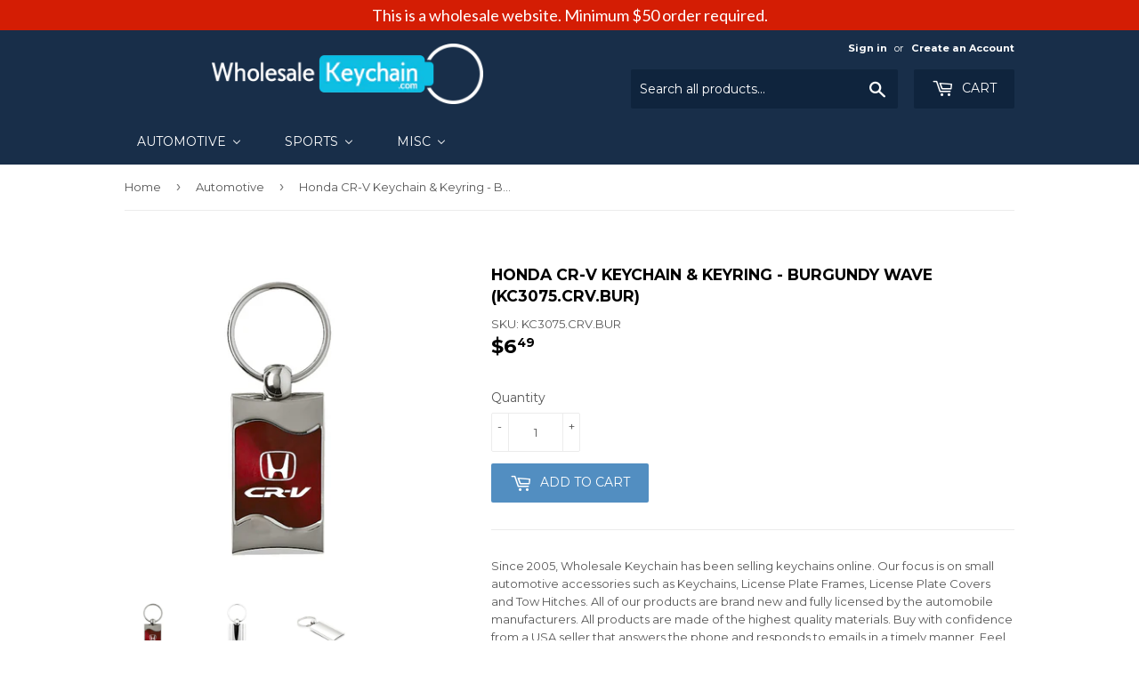

--- FILE ---
content_type: text/html; charset=utf-8
request_url: https://wholesalekeychain.com/collections/automotive/products/honda-crv-keychain-keyring-burgundy-wave
body_size: 18496
content:
<!doctype html>
<!--[if lt IE 7]><html class="no-js lt-ie9 lt-ie8 lt-ie7" lang="en"> <![endif]-->
<!--[if IE 7]><html class="no-js lt-ie9 lt-ie8" lang="en"> <![endif]-->
<!--[if IE 8]><html class="no-js lt-ie9" lang="en"> <![endif]-->
<!--[if IE 9 ]><html class="ie9 no-js"> <![endif]-->
<!--[if (gt IE 9)|!(IE)]><!--> <html class="no-touch no-js"> <!--<![endif]-->
<head>
  <meta name="google-site-verification" content="Y-0zH6MgMB5eN-UttxWkPVDAjQZc2-1o4A8jsNxPsuU" />
  <script>(function(H){H.className=H.className.replace(/\bno-js\b/,'js')})(document.documentElement)</script>
  <!-- Basic page needs ================================================== -->
  <meta charset="utf-8">
  <meta http-equiv="X-UA-Compatible" content="IE=edge,chrome=1">

  

  <!-- Title and description ================================================== -->
  <title>
  Honda CR-V Keychain &amp; Keyring - Burgundy Wave (KC3075.CRV.BUR) &ndash; WholesaleKeychain.com
  </title>


  
    <meta name="description" content="Honda CR-V Keychain &amp; Keyring - Burgundy Wave. Shiny chrome keychain with an anodized aluminum insert featuring small grooves on the colored face that have an appealing swirl effect.">
  

  <!-- Product meta ================================================== -->
  <!-- /snippets/social-meta-tags.liquid -->




<meta property="og:site_name" content="WholesaleKeychain.com">
<meta property="og:url" content="https://wholesalekeychain.com/products/honda-crv-keychain-keyring-burgundy-wave">
<meta property="og:title" content="Honda CR-V Keychain & Keyring - Burgundy Wave (KC3075.CRV.BUR)">
<meta property="og:type" content="product">
<meta property="og:description" content="Honda CR-V Keychain &amp; Keyring - Burgundy Wave. Shiny chrome keychain with an anodized aluminum insert featuring small grooves on the colored face that have an appealing swirl effect.">

  <meta property="og:price:amount" content="6.49">
  <meta property="og:price:currency" content="USD">

<meta property="og:image" content="http://wholesalekeychain.com/cdn/shop/products/e60c0344-b1ef-41d2-ae7e-8363689dd5a3_8d2f475c-1cdc-4bd1-a6d1-64e884c63fa4_1200x1200.jpg?v=1577485088"><meta property="og:image" content="http://wholesalekeychain.com/cdn/shop/products/c038f332-f9f4-439d-8b23-d9ff6520bef6_1200x1200.jpg?v=1577485088"><meta property="og:image" content="http://wholesalekeychain.com/cdn/shop/products/b96f65e5-bb1d-486c-bfe8-853a6ed551da_1200x1200.jpg?v=1577485088">
<meta property="og:image:secure_url" content="https://wholesalekeychain.com/cdn/shop/products/e60c0344-b1ef-41d2-ae7e-8363689dd5a3_8d2f475c-1cdc-4bd1-a6d1-64e884c63fa4_1200x1200.jpg?v=1577485088"><meta property="og:image:secure_url" content="https://wholesalekeychain.com/cdn/shop/products/c038f332-f9f4-439d-8b23-d9ff6520bef6_1200x1200.jpg?v=1577485088"><meta property="og:image:secure_url" content="https://wholesalekeychain.com/cdn/shop/products/b96f65e5-bb1d-486c-bfe8-853a6ed551da_1200x1200.jpg?v=1577485088">


  <meta name="twitter:site" content="@wskeychain">

<meta name="twitter:card" content="summary_large_image">
<meta name="twitter:title" content="Honda CR-V Keychain & Keyring - Burgundy Wave (KC3075.CRV.BUR)">
<meta name="twitter:description" content="Honda CR-V Keychain &amp; Keyring - Burgundy Wave. Shiny chrome keychain with an anodized aluminum insert featuring small grooves on the colored face that have an appealing swirl effect.">


  <!-- Helpers ================================================== -->
  <link rel="canonical" href="https://wholesalekeychain.com/products/honda-crv-keychain-keyring-burgundy-wave">
  <meta name="viewport" content="width=device-width,initial-scale=1">

  <!-- CSS ================================================== -->
  <link href="//wholesalekeychain.com/cdn/shop/t/3/assets/theme.scss.css?v=66970668207815166171701338689" rel="stylesheet" type="text/css" media="all" />
  
  
  
  <link href="//fonts.googleapis.com/css?family=Montserrat:400,700" rel="stylesheet" type="text/css" media="all" />


  


  



  <!-- Header hook for plugins ================================================== -->
  
  
  <script>window.performance && window.performance.mark && window.performance.mark('shopify.content_for_header.start');</script><meta id="shopify-digital-wallet" name="shopify-digital-wallet" content="/1621753903/digital_wallets/dialog">
<meta name="shopify-checkout-api-token" content="0404659a248a261d642f17188a0addf0">
<meta id="in-context-paypal-metadata" data-shop-id="1621753903" data-venmo-supported="false" data-environment="production" data-locale="en_US" data-paypal-v4="true" data-currency="USD">
<link rel="alternate" type="application/json+oembed" href="https://wholesalekeychain.com/products/honda-crv-keychain-keyring-burgundy-wave.oembed">
<script async="async" src="/checkouts/internal/preloads.js?locale=en-US"></script>
<link rel="preconnect" href="https://shop.app" crossorigin="anonymous">
<script async="async" src="https://shop.app/checkouts/internal/preloads.js?locale=en-US&shop_id=1621753903" crossorigin="anonymous"></script>
<script id="apple-pay-shop-capabilities" type="application/json">{"shopId":1621753903,"countryCode":"US","currencyCode":"USD","merchantCapabilities":["supports3DS"],"merchantId":"gid:\/\/shopify\/Shop\/1621753903","merchantName":"WholesaleKeychain.com","requiredBillingContactFields":["postalAddress","email"],"requiredShippingContactFields":["postalAddress","email"],"shippingType":"shipping","supportedNetworks":["visa","masterCard","amex","discover","elo","jcb"],"total":{"type":"pending","label":"WholesaleKeychain.com","amount":"1.00"},"shopifyPaymentsEnabled":true,"supportsSubscriptions":true}</script>
<script id="shopify-features" type="application/json">{"accessToken":"0404659a248a261d642f17188a0addf0","betas":["rich-media-storefront-analytics"],"domain":"wholesalekeychain.com","predictiveSearch":true,"shopId":1621753903,"locale":"en"}</script>
<script>var Shopify = Shopify || {};
Shopify.shop = "wsk-products.myshopify.com";
Shopify.locale = "en";
Shopify.currency = {"active":"USD","rate":"1.0"};
Shopify.country = "US";
Shopify.theme = {"name":"Supply","id":15388835887,"schema_name":"Supply","schema_version":"3.2.1","theme_store_id":679,"role":"main"};
Shopify.theme.handle = "null";
Shopify.theme.style = {"id":null,"handle":null};
Shopify.cdnHost = "wholesalekeychain.com/cdn";
Shopify.routes = Shopify.routes || {};
Shopify.routes.root = "/";</script>
<script type="module">!function(o){(o.Shopify=o.Shopify||{}).modules=!0}(window);</script>
<script>!function(o){function n(){var o=[];function n(){o.push(Array.prototype.slice.apply(arguments))}return n.q=o,n}var t=o.Shopify=o.Shopify||{};t.loadFeatures=n(),t.autoloadFeatures=n()}(window);</script>
<script>
  window.ShopifyPay = window.ShopifyPay || {};
  window.ShopifyPay.apiHost = "shop.app\/pay";
  window.ShopifyPay.redirectState = null;
</script>
<script id="shop-js-analytics" type="application/json">{"pageType":"product"}</script>
<script defer="defer" async type="module" src="//wholesalekeychain.com/cdn/shopifycloud/shop-js/modules/v2/client.init-shop-cart-sync_COMZFrEa.en.esm.js"></script>
<script defer="defer" async type="module" src="//wholesalekeychain.com/cdn/shopifycloud/shop-js/modules/v2/chunk.common_CdXrxk3f.esm.js"></script>
<script type="module">
  await import("//wholesalekeychain.com/cdn/shopifycloud/shop-js/modules/v2/client.init-shop-cart-sync_COMZFrEa.en.esm.js");
await import("//wholesalekeychain.com/cdn/shopifycloud/shop-js/modules/v2/chunk.common_CdXrxk3f.esm.js");

  window.Shopify.SignInWithShop?.initShopCartSync?.({"fedCMEnabled":true,"windoidEnabled":true});

</script>
<script>
  window.Shopify = window.Shopify || {};
  if (!window.Shopify.featureAssets) window.Shopify.featureAssets = {};
  window.Shopify.featureAssets['shop-js'] = {"shop-cart-sync":["modules/v2/client.shop-cart-sync_CRSPkpKa.en.esm.js","modules/v2/chunk.common_CdXrxk3f.esm.js"],"init-fed-cm":["modules/v2/client.init-fed-cm_DO1JVZ96.en.esm.js","modules/v2/chunk.common_CdXrxk3f.esm.js"],"init-windoid":["modules/v2/client.init-windoid_hXardXh0.en.esm.js","modules/v2/chunk.common_CdXrxk3f.esm.js"],"init-shop-email-lookup-coordinator":["modules/v2/client.init-shop-email-lookup-coordinator_jpxQlUsx.en.esm.js","modules/v2/chunk.common_CdXrxk3f.esm.js"],"shop-toast-manager":["modules/v2/client.shop-toast-manager_C-K0q6-t.en.esm.js","modules/v2/chunk.common_CdXrxk3f.esm.js"],"shop-button":["modules/v2/client.shop-button_B6dBoDg5.en.esm.js","modules/v2/chunk.common_CdXrxk3f.esm.js"],"shop-login-button":["modules/v2/client.shop-login-button_BHRMsoBb.en.esm.js","modules/v2/chunk.common_CdXrxk3f.esm.js","modules/v2/chunk.modal_C89cmTvN.esm.js"],"shop-cash-offers":["modules/v2/client.shop-cash-offers_p6Pw3nax.en.esm.js","modules/v2/chunk.common_CdXrxk3f.esm.js","modules/v2/chunk.modal_C89cmTvN.esm.js"],"avatar":["modules/v2/client.avatar_BTnouDA3.en.esm.js"],"init-shop-cart-sync":["modules/v2/client.init-shop-cart-sync_COMZFrEa.en.esm.js","modules/v2/chunk.common_CdXrxk3f.esm.js"],"init-shop-for-new-customer-accounts":["modules/v2/client.init-shop-for-new-customer-accounts_BNQiNx4m.en.esm.js","modules/v2/client.shop-login-button_BHRMsoBb.en.esm.js","modules/v2/chunk.common_CdXrxk3f.esm.js","modules/v2/chunk.modal_C89cmTvN.esm.js"],"pay-button":["modules/v2/client.pay-button_CRuQ9trT.en.esm.js","modules/v2/chunk.common_CdXrxk3f.esm.js"],"init-customer-accounts-sign-up":["modules/v2/client.init-customer-accounts-sign-up_Q1yheB3t.en.esm.js","modules/v2/client.shop-login-button_BHRMsoBb.en.esm.js","modules/v2/chunk.common_CdXrxk3f.esm.js","modules/v2/chunk.modal_C89cmTvN.esm.js"],"checkout-modal":["modules/v2/client.checkout-modal_DtXVhFgQ.en.esm.js","modules/v2/chunk.common_CdXrxk3f.esm.js","modules/v2/chunk.modal_C89cmTvN.esm.js"],"init-customer-accounts":["modules/v2/client.init-customer-accounts_B5rMd0lj.en.esm.js","modules/v2/client.shop-login-button_BHRMsoBb.en.esm.js","modules/v2/chunk.common_CdXrxk3f.esm.js","modules/v2/chunk.modal_C89cmTvN.esm.js"],"lead-capture":["modules/v2/client.lead-capture_CmGCXBh3.en.esm.js","modules/v2/chunk.common_CdXrxk3f.esm.js","modules/v2/chunk.modal_C89cmTvN.esm.js"],"shop-follow-button":["modules/v2/client.shop-follow-button_CV5C02lv.en.esm.js","modules/v2/chunk.common_CdXrxk3f.esm.js","modules/v2/chunk.modal_C89cmTvN.esm.js"],"shop-login":["modules/v2/client.shop-login_Bz_Zm_XZ.en.esm.js","modules/v2/chunk.common_CdXrxk3f.esm.js","modules/v2/chunk.modal_C89cmTvN.esm.js"],"payment-terms":["modules/v2/client.payment-terms_D7XnU2ez.en.esm.js","modules/v2/chunk.common_CdXrxk3f.esm.js","modules/v2/chunk.modal_C89cmTvN.esm.js"]};
</script>
<script>(function() {
  var isLoaded = false;
  function asyncLoad() {
    if (isLoaded) return;
    isLoaded = true;
    var urls = ["https:\/\/shopifycdn.aaawebstore.com\/announcement\/topbar-script_v4.js?shop=wsk-products.myshopify.com","https:\/\/formbuilder.hulkapps.com\/skeletopapp.js?shop=wsk-products.myshopify.com","https:\/\/cdn.doofinder.com\/shopify\/doofinder-installed.js?shop=wsk-products.myshopify.com","https:\/\/search-us3.omegacommerce.com\/instant\/initjs?ID=26a4c38a-6698-4cab-adc1-1dce8fb9b0de\u0026shop=wsk-products.myshopify.com"];
    for (var i = 0; i < urls.length; i++) {
      var s = document.createElement('script');
      s.type = 'text/javascript';
      s.async = true;
      s.src = urls[i];
      var x = document.getElementsByTagName('script')[0];
      x.parentNode.insertBefore(s, x);
    }
  };
  if(window.attachEvent) {
    window.attachEvent('onload', asyncLoad);
  } else {
    window.addEventListener('load', asyncLoad, false);
  }
})();</script>
<script id="__st">var __st={"a":1621753903,"offset":-28800,"reqid":"c67790e0-68bb-4fc7-95ec-dde2205fa848-1763331602","pageurl":"wholesalekeychain.com\/collections\/automotive\/products\/honda-crv-keychain-keyring-burgundy-wave","u":"46ddb12e66a2","p":"product","rtyp":"product","rid":978727370799};</script>
<script>window.ShopifyPaypalV4VisibilityTracking = true;</script>
<script id="captcha-bootstrap">!function(){'use strict';const t='contact',e='account',n='new_comment',o=[[t,t],['blogs',n],['comments',n],[t,'customer']],c=[[e,'customer_login'],[e,'guest_login'],[e,'recover_customer_password'],[e,'create_customer']],r=t=>t.map((([t,e])=>`form[action*='/${t}']:not([data-nocaptcha='true']) input[name='form_type'][value='${e}']`)).join(','),a=t=>()=>t?[...document.querySelectorAll(t)].map((t=>t.form)):[];function s(){const t=[...o],e=r(t);return a(e)}const i='password',u='form_key',d=['recaptcha-v3-token','g-recaptcha-response','h-captcha-response',i],f=()=>{try{return window.sessionStorage}catch{return}},m='__shopify_v',_=t=>t.elements[u];function p(t,e,n=!1){try{const o=window.sessionStorage,c=JSON.parse(o.getItem(e)),{data:r}=function(t){const{data:e,action:n}=t;return t[m]||n?{data:e,action:n}:{data:t,action:n}}(c);for(const[e,n]of Object.entries(r))t.elements[e]&&(t.elements[e].value=n);n&&o.removeItem(e)}catch(o){console.error('form repopulation failed',{error:o})}}const l='form_type',E='cptcha';function T(t){t.dataset[E]=!0}const w=window,h=w.document,L='Shopify',v='ce_forms',y='captcha';let A=!1;((t,e)=>{const n=(g='f06e6c50-85a8-45c8-87d0-21a2b65856fe',I='https://cdn.shopify.com/shopifycloud/storefront-forms-hcaptcha/ce_storefront_forms_captcha_hcaptcha.v1.5.2.iife.js',D={infoText:'Protected by hCaptcha',privacyText:'Privacy',termsText:'Terms'},(t,e,n)=>{const o=w[L][v],c=o.bindForm;if(c)return c(t,g,e,D).then(n);var r;o.q.push([[t,g,e,D],n]),r=I,A||(h.body.append(Object.assign(h.createElement('script'),{id:'captcha-provider',async:!0,src:r})),A=!0)});var g,I,D;w[L]=w[L]||{},w[L][v]=w[L][v]||{},w[L][v].q=[],w[L][y]=w[L][y]||{},w[L][y].protect=function(t,e){n(t,void 0,e),T(t)},Object.freeze(w[L][y]),function(t,e,n,w,h,L){const[v,y,A,g]=function(t,e,n){const i=e?o:[],u=t?c:[],d=[...i,...u],f=r(d),m=r(i),_=r(d.filter((([t,e])=>n.includes(e))));return[a(f),a(m),a(_),s()]}(w,h,L),I=t=>{const e=t.target;return e instanceof HTMLFormElement?e:e&&e.form},D=t=>v().includes(t);t.addEventListener('submit',(t=>{const e=I(t);if(!e)return;const n=D(e)&&!e.dataset.hcaptchaBound&&!e.dataset.recaptchaBound,o=_(e),c=g().includes(e)&&(!o||!o.value);(n||c)&&t.preventDefault(),c&&!n&&(function(t){try{if(!f())return;!function(t){const e=f();if(!e)return;const n=_(t);if(!n)return;const o=n.value;o&&e.removeItem(o)}(t);const e=Array.from(Array(32),(()=>Math.random().toString(36)[2])).join('');!function(t,e){_(t)||t.append(Object.assign(document.createElement('input'),{type:'hidden',name:u})),t.elements[u].value=e}(t,e),function(t,e){const n=f();if(!n)return;const o=[...t.querySelectorAll(`input[type='${i}']`)].map((({name:t})=>t)),c=[...d,...o],r={};for(const[a,s]of new FormData(t).entries())c.includes(a)||(r[a]=s);n.setItem(e,JSON.stringify({[m]:1,action:t.action,data:r}))}(t,e)}catch(e){console.error('failed to persist form',e)}}(e),e.submit())}));const S=(t,e)=>{t&&!t.dataset[E]&&(n(t,e.some((e=>e===t))),T(t))};for(const o of['focusin','change'])t.addEventListener(o,(t=>{const e=I(t);D(e)&&S(e,y())}));const B=e.get('form_key'),M=e.get(l),P=B&&M;t.addEventListener('DOMContentLoaded',(()=>{const t=y();if(P)for(const e of t)e.elements[l].value===M&&p(e,B);[...new Set([...A(),...v().filter((t=>'true'===t.dataset.shopifyCaptcha))])].forEach((e=>S(e,t)))}))}(h,new URLSearchParams(w.location.search),n,t,e,['guest_login'])})(!0,!0)}();</script>
<script integrity="sha256-52AcMU7V7pcBOXWImdc/TAGTFKeNjmkeM1Pvks/DTgc=" data-source-attribution="shopify.loadfeatures" defer="defer" src="//wholesalekeychain.com/cdn/shopifycloud/storefront/assets/storefront/load_feature-81c60534.js" crossorigin="anonymous"></script>
<script crossorigin="anonymous" defer="defer" src="//wholesalekeychain.com/cdn/shopifycloud/storefront/assets/shopify_pay/storefront-65b4c6d7.js?v=20250812"></script>
<script data-source-attribution="shopify.dynamic_checkout.dynamic.init">var Shopify=Shopify||{};Shopify.PaymentButton=Shopify.PaymentButton||{isStorefrontPortableWallets:!0,init:function(){window.Shopify.PaymentButton.init=function(){};var t=document.createElement("script");t.src="https://wholesalekeychain.com/cdn/shopifycloud/portable-wallets/latest/portable-wallets.en.js",t.type="module",document.head.appendChild(t)}};
</script>
<script data-source-attribution="shopify.dynamic_checkout.buyer_consent">
  function portableWalletsHideBuyerConsent(e){var t=document.getElementById("shopify-buyer-consent"),n=document.getElementById("shopify-subscription-policy-button");t&&n&&(t.classList.add("hidden"),t.setAttribute("aria-hidden","true"),n.removeEventListener("click",e))}function portableWalletsShowBuyerConsent(e){var t=document.getElementById("shopify-buyer-consent"),n=document.getElementById("shopify-subscription-policy-button");t&&n&&(t.classList.remove("hidden"),t.removeAttribute("aria-hidden"),n.addEventListener("click",e))}window.Shopify?.PaymentButton&&(window.Shopify.PaymentButton.hideBuyerConsent=portableWalletsHideBuyerConsent,window.Shopify.PaymentButton.showBuyerConsent=portableWalletsShowBuyerConsent);
</script>
<script data-source-attribution="shopify.dynamic_checkout.cart.bootstrap">document.addEventListener("DOMContentLoaded",(function(){function t(){return document.querySelector("shopify-accelerated-checkout-cart, shopify-accelerated-checkout")}if(t())Shopify.PaymentButton.init();else{new MutationObserver((function(e,n){t()&&(Shopify.PaymentButton.init(),n.disconnect())})).observe(document.body,{childList:!0,subtree:!0})}}));
</script>
<link id="shopify-accelerated-checkout-styles" rel="stylesheet" media="screen" href="https://wholesalekeychain.com/cdn/shopifycloud/portable-wallets/latest/accelerated-checkout-backwards-compat.css" crossorigin="anonymous">
<style id="shopify-accelerated-checkout-cart">
        #shopify-buyer-consent {
  margin-top: 1em;
  display: inline-block;
  width: 100%;
}

#shopify-buyer-consent.hidden {
  display: none;
}

#shopify-subscription-policy-button {
  background: none;
  border: none;
  padding: 0;
  text-decoration: underline;
  font-size: inherit;
  cursor: pointer;
}

#shopify-subscription-policy-button::before {
  box-shadow: none;
}

      </style>

<script>window.performance && window.performance.mark && window.performance.mark('shopify.content_for_header.end');</script>

  

<!--[if lt IE 9]>
<script src="//cdnjs.cloudflare.com/ajax/libs/html5shiv/3.7.2/html5shiv.min.js" type="text/javascript"></script>
<![endif]-->
<!--[if (lte IE 9) ]><script src="//wholesalekeychain.com/cdn/shop/t/3/assets/match-media.min.js?55" type="text/javascript"></script><![endif]-->


  
  

  <script src="//wholesalekeychain.com/cdn/shop/t/3/assets/jquery-2.2.3.min.js?v=58211863146907186831524043869" type="text/javascript"></script>

  <!--[if (gt IE 9)|!(IE)]><!--><script src="//wholesalekeychain.com/cdn/shop/t/3/assets/lazysizes.min.js?v=8147953233334221341524043869" async="async"></script><!--<![endif]-->
  <!--[if lte IE 9]><script src="//wholesalekeychain.com/cdn/shop/t/3/assets/lazysizes.min.js?v=8147953233334221341524043869"></script><![endif]-->

  <!--[if (gt IE 9)|!(IE)]><!--><script src="//wholesalekeychain.com/cdn/shop/t/3/assets/vendor.js?v=23204533626406551281524043870" defer="defer"></script><!--<![endif]-->
  <!--[if lte IE 9]><script src="//wholesalekeychain.com/cdn/shop/t/3/assets/vendor.js?v=23204533626406551281524043870"></script><![endif]-->

  <!--[if (gt IE 9)|!(IE)]><!--><script src="//wholesalekeychain.com/cdn/shop/t/3/assets/theme.js?v=110790385427540549371543410242" defer="defer"></script><!--<![endif]-->
  <!--[if lte IE 9]><script src="//wholesalekeychain.com/cdn/shop/t/3/assets/theme.js?v=110790385427540549371543410242"></script><![endif]-->


<script src="//staticxx.s3.amazonaws.com/aio_stats_lib_v1.min.js?v=1.0"></script><script> var aaaAnnConfig = {"isWebpushPermission":"1","aaaAnnBarSetting":{"maxDate":"2019-07-12 09:13:54"},"aaaAnnWebpushMainModuleSetting":{"welcome":0,"abandonedCart":0,"priceDrop":0,"backInStock":0},"aaaAnnWebpushSetting":{"abandonedCart":0,"priceDrop":0,"backInStock":0}}</script>    


  <select style="display:none!important;" name="aaa-ann-variantid">
    
    <option id="aaa-ann-variant-id-9470468980783"   value="1" > Default Title
     </option>
    
  </select>

 <!--DOOFINDER-SHOPIFY-->
        
        <script>
  const dfLayerOptions = {
    installationId: 'd651c4c6-7d77-44d3-aa57-d25103f4dd63',
    zone: 'us1'
  };

  (function (l, a, y, e, r, s) {
    r = l.createElement(a); r.onload = e; r.async = 1; r.src = y;
    s = l.getElementsByTagName(a)[0]; s.parentNode.insertBefore(r, s);
  })(document, 'script', 'https://cdn.doofinder.com/livelayer/1/js/loader.min.js', function () {
    doofinderLoader.load(dfLayerOptions);
  });
</script>

        
        <!--/DOOFINDER-SHOPIFY--><!-- BEGIN app block: shopify://apps/minmaxify-order-limits/blocks/app-embed-block/3acfba32-89f3-4377-ae20-cbb9abc48475 --><script type="text/javascript" src="https://limits.minmaxify.com/wsk-products.myshopify.com?v=73b&r=20220811185119"></script>

<!-- END app block --><!-- BEGIN app block: shopify://apps/buddha-mega-menu-navigation/blocks/megamenu/dbb4ce56-bf86-4830-9b3d-16efbef51c6f -->
<script>
        var productImageAndPrice = [],
            collectionImages = [],
            articleImages = [],
            mmLivIcons = false,
            mmFlipClock = false,
            mmFixesUseJquery = false,
            mmNumMMI = 3,
            mmSchemaTranslation = {},
            mmMenuStrings =  [] ,
            mmShopLocale = "en",
            mmShopLocaleCollectionsRoute = "/collections",
            mmSchemaDesignJSON = [{"action":"menu-select","value":"main-menu"},{"action":"design","setting":"font_size","value":"17px"},{"action":"design","setting":"font_family","value":"Default"},{"action":"design","setting":"tree_sub_direction","value":"set_tree_auto"},{"action":"design","setting":"button_background_hover_color","value":"#0d8781"},{"action":"design","setting":"link_hover_color","value":"#0da19a"},{"action":"design","setting":"button_background_color","value":"#0da19a"},{"action":"design","setting":"link_color","value":"#4e4e4e"},{"action":"design","setting":"background_hover_color","value":"#f9f9f9"},{"action":"design","setting":"background_color","value":"#ffffff"},{"action":"design","setting":"button_text_hover_color","value":"#ffffff"},{"action":"design","setting":"button_text_color","value":"#ffffff"},{"action":"design","setting":"text_color","value":"#222222"},{"action":"design","setting":"vertical_text_color","value":"#4e4e4e"},{"action":"design","setting":"vertical_link_color","value":"#4e4e4e"},{"action":"design","setting":"vertical_link_hover_color","value":"#0da19a"},{"action":"design","setting":"vertical_font_size","value":"13px"}],
            mmDomChangeSkipUl = ",.flex-direction-nav",
            buddhaMegaMenuShop = "wsk-products.myshopify.com",
            mmWireframeCompression = "0",
            mmExtensionAssetUrl = "https://cdn.shopify.com/extensions/019a3f1e-b01f-7bb3-9ed5-55c1f07fd65e/mega-menu-145/assets/";var bestSellersHTML = '';var newestProductsHTML = '';/* get link lists api */
        var linkLists={"main-menu" : {"title":"Main menu", "items":["/","/collections/all",]},"footer" : {"title":"Footer menu", "items":["/pages/contact-us","/pages/privacy-policy","/pages/shipping-return-policy","/pages/faq","/pages/about",]},"customer-account-main-menu" : {"title":"Customer account main menu", "items":["/","https://shopify.com/1621753903/account/orders?locale=en&amp;region_country=US",]},};/*ENDPARSE*/

        

        /* set product prices *//* get the collection images *//* get the article images *//* customer fixes */
        var mmThemeFixesBeforeInit = function(){ mmHorizontalMenus = "#SiteNav"; mmVerticalMenus = "#MobileNav"; var timberInit = function(){ if(typeof timber != "undefined"){ timber.responsiveNav = function() {}; timber.alignMenu = function() {}; } }; var timberInit2 = function(){ setTimeout(timberInit, 400); }; window.addEventListener("resize", timberInit); document.addEventListener("DOMContentLoaded", timberInit); document.addEventListener("DOMContentLoaded", timberInit2); timberInit(); /** add to cart popup icon notify counter increase */ window.mmAddToCartPopupCallback = function(){ var cartIcon = document.querySelector(".cart-badge--desktop"); if (cartIcon) { cartIcon.innerHTML = parseInt(cartIcon.innerHTML) + 1; if (cartIcon.classList.contains("hidden-count")) { cartIcon.classList.remove("hidden-count"); } } cartIcon = document.querySelector("#mobileNavBar .cart-count"); if (cartIcon) { cartIcon.innerHTML = parseInt(cartIcon.innerHTML) + 1; if (cartIcon.classList.contains("hidden-count")) { cartIcon.classList.remove("hidden-count"); } } } }; var mmThemeFixesBefore = function(){ if(typeof timber != "undefined"){ timber.alignMenu = function () {}; } }; var mmThemeFixesAfter = function(){ verticalMenuMaxWidth = 768; /* user request 45984 */ mmAddStyle(" ul > li.buddha-menu-item { z-index: 10000 !important; } ul > li.buddha-menu-item:hover { z-index: 10001 !important; } ul > li.buddha-menu-item.mega-hover { z-index: 10001 !important; } #MobileNav .buddha-menu-item {display: block !important; } ", "themeScript"); }; 
        

        var mmWireframe = {"html" : "<li class=\"buddha-menu-item\"  ><a data-href=\"/collections/automotive\" href=\"/collections/automotive\" aria-label=\"Automotive\" data-no-instant=\"\" onclick=\"mmGoToPage(this, event); return false;\"  ><i class=\"mm-icon static fa fa-car\" aria-hidden=\"true\"></i><span class=\"mm-title\">Automotive</span><i class=\"mm-arrow mm-angle-down\" aria-hidden=\"true\"></i><span class=\"toggle-menu-btn\" style=\"display:none;\" title=\"Toggle menu\" onclick=\"return toggleSubmenu(this)\"><span class=\"mm-arrow-icon\"><span class=\"bar-one\"></span><span class=\"bar-two\"></span></span></span></a><ul class=\"mm-submenu tree  small mm-last-level\"><li data-href=\"/collections/acura-keychains\" href=\"/collections/acura-keychains\" aria-label=\"Acura\" data-no-instant=\"\" onclick=\"mmGoToPage(this, event); return false;\"  ><a data-href=\"/collections/acura-keychains\" href=\"/collections/acura-keychains\" aria-label=\"Acura\" data-no-instant=\"\" onclick=\"mmGoToPage(this, event); return false;\"  ><span class=\"mm-title\">Acura</span></a></li><li data-href=\"/collections/bmw-keychains\" href=\"/collections/bmw-keychains\" aria-label=\"BMW\" data-no-instant=\"\" onclick=\"mmGoToPage(this, event); return false;\"  ><a data-href=\"/collections/bmw-keychains\" href=\"/collections/bmw-keychains\" aria-label=\"BMW\" data-no-instant=\"\" onclick=\"mmGoToPage(this, event); return false;\"  ><span class=\"mm-title\">BMW</span></a></li><li data-href=\"/collections/buick-keychains\" href=\"/collections/buick-keychains\" aria-label=\"Buick\" data-no-instant=\"\" onclick=\"mmGoToPage(this, event); return false;\"  ><a data-href=\"/collections/buick-keychains\" href=\"/collections/buick-keychains\" aria-label=\"Buick\" data-no-instant=\"\" onclick=\"mmGoToPage(this, event); return false;\"  ><span class=\"mm-title\">Buick</span></a></li><li data-href=\"/collections/cadillac-keychains\" href=\"/collections/cadillac-keychains\" aria-label=\"Cadillac\" data-no-instant=\"\" onclick=\"mmGoToPage(this, event); return false;\"  ><a data-href=\"/collections/cadillac-keychains\" href=\"/collections/cadillac-keychains\" aria-label=\"Cadillac\" data-no-instant=\"\" onclick=\"mmGoToPage(this, event); return false;\"  ><span class=\"mm-title\">Cadillac</span></a></li><li data-href=\"/collections/chevrolet-keychains\" href=\"/collections/chevrolet-keychains\" aria-label=\"Chevrolet\" data-no-instant=\"\" onclick=\"mmGoToPage(this, event); return false;\"  ><a data-href=\"/collections/chevrolet-keychains\" href=\"/collections/chevrolet-keychains\" aria-label=\"Chevrolet\" data-no-instant=\"\" onclick=\"mmGoToPage(this, event); return false;\"  ><span class=\"mm-title\">Chevrolet</span></a></li><li data-href=\"/collections/chrysler-keychains\" href=\"/collections/chrysler-keychains\" aria-label=\"Chrysler\" data-no-instant=\"\" onclick=\"mmGoToPage(this, event); return false;\"  ><a data-href=\"/collections/chrysler-keychains\" href=\"/collections/chrysler-keychains\" aria-label=\"Chrysler\" data-no-instant=\"\" onclick=\"mmGoToPage(this, event); return false;\"  ><span class=\"mm-title\">Chrysler</span></a></li><li data-href=\"/collections/dodge-keychains\" href=\"/collections/dodge-keychains\" aria-label=\"Dodge\" data-no-instant=\"\" onclick=\"mmGoToPage(this, event); return false;\"  ><a data-href=\"/collections/dodge-keychains\" href=\"/collections/dodge-keychains\" aria-label=\"Dodge\" data-no-instant=\"\" onclick=\"mmGoToPage(this, event); return false;\"  ><span class=\"mm-title\">Dodge</span></a></li><li data-href=\"/collections/ford-keychains\" href=\"/collections/ford-keychains\" aria-label=\"Ford\" data-no-instant=\"\" onclick=\"mmGoToPage(this, event); return false;\"  ><a data-href=\"/collections/ford-keychains\" href=\"/collections/ford-keychains\" aria-label=\"Ford\" data-no-instant=\"\" onclick=\"mmGoToPage(this, event); return false;\"  ><span class=\"mm-title\">Ford</span></a></li><li data-href=\"/collections/gmc-keychains\" href=\"/collections/gmc-keychains\" aria-label=\"GMC\" data-no-instant=\"\" onclick=\"mmGoToPage(this, event); return false;\"  ><a data-href=\"/collections/gmc-keychains\" href=\"/collections/gmc-keychains\" aria-label=\"GMC\" data-no-instant=\"\" onclick=\"mmGoToPage(this, event); return false;\"  ><span class=\"mm-title\">GMC</span></a></li><li data-href=\"/collections/harley-davidson-keychains\" href=\"/collections/harley-davidson-keychains\" aria-label=\"Harley-Davidson\" data-no-instant=\"\" onclick=\"mmGoToPage(this, event); return false;\"  ><a data-href=\"/collections/harley-davidson-keychains\" href=\"/collections/harley-davidson-keychains\" aria-label=\"Harley-Davidson\" data-no-instant=\"\" onclick=\"mmGoToPage(this, event); return false;\"  ><span class=\"mm-title\">Harley-Davidson</span></a></li><li data-href=\"/collections/honda-keychains\" href=\"/collections/honda-keychains\" aria-label=\"Honda\" data-no-instant=\"\" onclick=\"mmGoToPage(this, event); return false;\"  ><a data-href=\"/collections/honda-keychains\" href=\"/collections/honda-keychains\" aria-label=\"Honda\" data-no-instant=\"\" onclick=\"mmGoToPage(this, event); return false;\"  ><span class=\"mm-title\">Honda</span></a></li><li data-href=\"/collections/hummer-keychains\" href=\"/collections/hummer-keychains\" aria-label=\"Hummer\" data-no-instant=\"\" onclick=\"mmGoToPage(this, event); return false;\"  ><a data-href=\"/collections/hummer-keychains\" href=\"/collections/hummer-keychains\" aria-label=\"Hummer\" data-no-instant=\"\" onclick=\"mmGoToPage(this, event); return false;\"  ><span class=\"mm-title\">Hummer</span></a></li><li data-href=\"/collections/isuzu-keychains\" href=\"/collections/isuzu-keychains\" aria-label=\"Isuzu\" data-no-instant=\"\" onclick=\"mmGoToPage(this, event); return false;\"  ><a data-href=\"/collections/isuzu-keychains\" href=\"/collections/isuzu-keychains\" aria-label=\"Isuzu\" data-no-instant=\"\" onclick=\"mmGoToPage(this, event); return false;\"  ><span class=\"mm-title\">Isuzu</span></a></li><li data-href=\"/collections/jaguar-keychains\" href=\"/collections/jaguar-keychains\" aria-label=\"Jaguar\" data-no-instant=\"\" onclick=\"mmGoToPage(this, event); return false;\"  ><a data-href=\"/collections/jaguar-keychains\" href=\"/collections/jaguar-keychains\" aria-label=\"Jaguar\" data-no-instant=\"\" onclick=\"mmGoToPage(this, event); return false;\"  ><span class=\"mm-title\">Jaguar</span></a></li><li data-href=\"/collections/jeep-keychains\" href=\"/collections/jeep-keychains\" aria-label=\"Jeep\" data-no-instant=\"\" onclick=\"mmGoToPage(this, event); return false;\"  ><a data-href=\"/collections/jeep-keychains\" href=\"/collections/jeep-keychains\" aria-label=\"Jeep\" data-no-instant=\"\" onclick=\"mmGoToPage(this, event); return false;\"  ><span class=\"mm-title\">Jeep</span></a></li><li data-href=\"/collections/kia-keychains\" href=\"/collections/kia-keychains\" aria-label=\"Kia\" data-no-instant=\"\" onclick=\"mmGoToPage(this, event); return false;\"  ><a data-href=\"/collections/kia-keychains\" href=\"/collections/kia-keychains\" aria-label=\"Kia\" data-no-instant=\"\" onclick=\"mmGoToPage(this, event); return false;\"  ><span class=\"mm-title\">Kia</span></a></li><li data-href=\"/collections/land-rover-keychains\" href=\"/collections/land-rover-keychains\" aria-label=\"Land Rover\" data-no-instant=\"\" onclick=\"mmGoToPage(this, event); return false;\"  ><a data-href=\"/collections/land-rover-keychains\" href=\"/collections/land-rover-keychains\" aria-label=\"Land Rover\" data-no-instant=\"\" onclick=\"mmGoToPage(this, event); return false;\"  ><span class=\"mm-title\">Land Rover</span></a></li><li data-href=\"/collections/lexus-keychains\" href=\"/collections/lexus-keychains\" aria-label=\"Lexus\" data-no-instant=\"\" onclick=\"mmGoToPage(this, event); return false;\"  ><a data-href=\"/collections/lexus-keychains\" href=\"/collections/lexus-keychains\" aria-label=\"Lexus\" data-no-instant=\"\" onclick=\"mmGoToPage(this, event); return false;\"  ><span class=\"mm-title\">Lexus</span></a></li><li data-href=\"/collections/lincoln-keychains\" href=\"/collections/lincoln-keychains\" aria-label=\"Lincoln\" data-no-instant=\"\" onclick=\"mmGoToPage(this, event); return false;\"  ><a data-href=\"/collections/lincoln-keychains\" href=\"/collections/lincoln-keychains\" aria-label=\"Lincoln\" data-no-instant=\"\" onclick=\"mmGoToPage(this, event); return false;\"  ><span class=\"mm-title\">Lincoln</span></a></li><li data-href=\"/collections/mazda-keychains\" href=\"/collections/mazda-keychains\" aria-label=\"Mazda\" data-no-instant=\"\" onclick=\"mmGoToPage(this, event); return false;\"  ><a data-href=\"/collections/mazda-keychains\" href=\"/collections/mazda-keychains\" aria-label=\"Mazda\" data-no-instant=\"\" onclick=\"mmGoToPage(this, event); return false;\"  ><span class=\"mm-title\">Mazda</span></a></li><li data-href=\"/collections/mercury-keychains\" href=\"/collections/mercury-keychains\" aria-label=\"Mercury\" data-no-instant=\"\" onclick=\"mmGoToPage(this, event); return false;\"  ><a data-href=\"/collections/mercury-keychains\" href=\"/collections/mercury-keychains\" aria-label=\"Mercury\" data-no-instant=\"\" onclick=\"mmGoToPage(this, event); return false;\"  ><span class=\"mm-title\">Mercury</span></a></li><li data-href=\"/collections/mitsubishi-keychains\" href=\"/collections/mitsubishi-keychains\" aria-label=\"Mitsubishi\" data-no-instant=\"\" onclick=\"mmGoToPage(this, event); return false;\"  ><a data-href=\"/collections/mitsubishi-keychains\" href=\"/collections/mitsubishi-keychains\" aria-label=\"Mitsubishi\" data-no-instant=\"\" onclick=\"mmGoToPage(this, event); return false;\"  ><span class=\"mm-title\">Mitsubishi</span></a></li><li data-href=\"/collections/mopar-keychains\" href=\"/collections/mopar-keychains\" aria-label=\"MOPAR\" data-no-instant=\"\" onclick=\"mmGoToPage(this, event); return false;\"  ><a data-href=\"/collections/mopar-keychains\" href=\"/collections/mopar-keychains\" aria-label=\"MOPAR\" data-no-instant=\"\" onclick=\"mmGoToPage(this, event); return false;\"  ><span class=\"mm-title\">MOPAR</span></a></li><li data-href=\"/collections/nissan-keychains\" href=\"/collections/nissan-keychains\" aria-label=\"Nissan\" data-no-instant=\"\" onclick=\"mmGoToPage(this, event); return false;\"  ><a data-href=\"/collections/nissan-keychains\" href=\"/collections/nissan-keychains\" aria-label=\"Nissan\" data-no-instant=\"\" onclick=\"mmGoToPage(this, event); return false;\"  ><span class=\"mm-title\">Nissan</span></a></li><li data-href=\"/collections/oldsmobile-keychains\" href=\"/collections/oldsmobile-keychains\" aria-label=\"Oldsmobile\" data-no-instant=\"\" onclick=\"mmGoToPage(this, event); return false;\"  ><a data-href=\"/collections/oldsmobile-keychains\" href=\"/collections/oldsmobile-keychains\" aria-label=\"Oldsmobile\" data-no-instant=\"\" onclick=\"mmGoToPage(this, event); return false;\"  ><span class=\"mm-title\">Oldsmobile</span></a></li><li data-href=\"/collections/plymouth-keychains\" href=\"/collections/plymouth-keychains\" aria-label=\"Plymouth\" data-no-instant=\"\" onclick=\"mmGoToPage(this, event); return false;\"  ><a data-href=\"/collections/plymouth-keychains\" href=\"/collections/plymouth-keychains\" aria-label=\"Plymouth\" data-no-instant=\"\" onclick=\"mmGoToPage(this, event); return false;\"  ><span class=\"mm-title\">Plymouth</span></a></li><li data-href=\"/collections/pontiac-keychains\" href=\"/collections/pontiac-keychains\" aria-label=\"Pontiac\" data-no-instant=\"\" onclick=\"mmGoToPage(this, event); return false;\"  ><a data-href=\"/collections/pontiac-keychains\" href=\"/collections/pontiac-keychains\" aria-label=\"Pontiac\" data-no-instant=\"\" onclick=\"mmGoToPage(this, event); return false;\"  ><span class=\"mm-title\">Pontiac</span></a></li><li data-href=\"/collections/scion-keychains\" href=\"/collections/scion-keychains\" aria-label=\"Scion\" data-no-instant=\"\" onclick=\"mmGoToPage(this, event); return false;\"  ><a data-href=\"/collections/scion-keychains\" href=\"/collections/scion-keychains\" aria-label=\"Scion\" data-no-instant=\"\" onclick=\"mmGoToPage(this, event); return false;\"  ><span class=\"mm-title\">Scion</span></a></li><li data-href=\"/collections/suzuki-keychains\" href=\"/collections/suzuki-keychains\" aria-label=\"Suzuki\" data-no-instant=\"\" onclick=\"mmGoToPage(this, event); return false;\"  ><a data-href=\"/collections/suzuki-keychains\" href=\"/collections/suzuki-keychains\" aria-label=\"Suzuki\" data-no-instant=\"\" onclick=\"mmGoToPage(this, event); return false;\"  ><span class=\"mm-title\">Suzuki</span></a></li><li data-href=\"/collections/tesla-keychains\" href=\"/collections/tesla-keychains\" aria-label=\"Tesla\" data-no-instant=\"\" onclick=\"mmGoToPage(this, event); return false;\"  ><a data-href=\"/collections/tesla-keychains\" href=\"/collections/tesla-keychains\" aria-label=\"Tesla\" data-no-instant=\"\" onclick=\"mmGoToPage(this, event); return false;\"  ><span class=\"mm-title\">Tesla</span></a></li><li data-href=\"/collections/toyota-keychains\" href=\"/collections/toyota-keychains\" aria-label=\"Toyota\" data-no-instant=\"\" onclick=\"mmGoToPage(this, event); return false;\"  ><a data-href=\"/collections/toyota-keychains\" href=\"/collections/toyota-keychains\" aria-label=\"Toyota\" data-no-instant=\"\" onclick=\"mmGoToPage(this, event); return false;\"  ><span class=\"mm-title\">Toyota</span></a></li><li data-href=\"/collections/volvo-keychains\" href=\"/collections/volvo-keychains\" aria-label=\"Volvo\" data-no-instant=\"\" onclick=\"mmGoToPage(this, event); return false;\"  ><a data-href=\"/collections/volvo-keychains\" href=\"/collections/volvo-keychains\" aria-label=\"Volvo\" data-no-instant=\"\" onclick=\"mmGoToPage(this, event); return false;\"  ><span class=\"mm-title\">Volvo</span></a></li></ul></li><li class=\"buddha-menu-item\"  ><a data-href=\"/collections/sports\" href=\"/collections/sports\" aria-label=\"Sports\" data-no-instant=\"\" onclick=\"mmGoToPage(this, event); return false;\"  ><i class=\"mm-icon static fa fa-futbol-o\" aria-hidden=\"true\"></i><span class=\"mm-title\">Sports</span><i class=\"mm-arrow mm-angle-down\" aria-hidden=\"true\"></i><span class=\"toggle-menu-btn\" style=\"display:none;\" title=\"Toggle menu\" onclick=\"return toggleSubmenu(this)\"><span class=\"mm-arrow-icon\"><span class=\"bar-one\"></span><span class=\"bar-two\"></span></span></span></a><ul class=\"mm-submenu tree  small mm-last-level\"><li data-href=\"/collections/college-keychains\" href=\"/collections/college-keychains\" aria-label=\"College\" data-no-instant=\"\" onclick=\"mmGoToPage(this, event); return false;\"  ><a data-href=\"/collections/college-keychains\" href=\"/collections/college-keychains\" aria-label=\"College\" data-no-instant=\"\" onclick=\"mmGoToPage(this, event); return false;\"  ><span class=\"mm-title\">College</span></a></li><li data-href=\"/collections/mlb-keychains\" href=\"/collections/mlb-keychains\" aria-label=\"MLB\" data-no-instant=\"\" onclick=\"mmGoToPage(this, event); return false;\"  ><a data-href=\"/collections/mlb-keychains\" href=\"/collections/mlb-keychains\" aria-label=\"MLB\" data-no-instant=\"\" onclick=\"mmGoToPage(this, event); return false;\"  ><span class=\"mm-title\">MLB</span></a></li><li data-href=\"/collections/nba-keychains\" href=\"/collections/nba-keychains\" aria-label=\"NBA\" data-no-instant=\"\" onclick=\"mmGoToPage(this, event); return false;\"  ><a data-href=\"/collections/nba-keychains\" href=\"/collections/nba-keychains\" aria-label=\"NBA\" data-no-instant=\"\" onclick=\"mmGoToPage(this, event); return false;\"  ><span class=\"mm-title\">NBA</span></a></li><li data-href=\"/collections/nfl-keychains\" href=\"/collections/nfl-keychains\" aria-label=\"NFL\" data-no-instant=\"\" onclick=\"mmGoToPage(this, event); return false;\"  ><a data-href=\"/collections/nfl-keychains\" href=\"/collections/nfl-keychains\" aria-label=\"NFL\" data-no-instant=\"\" onclick=\"mmGoToPage(this, event); return false;\"  ><span class=\"mm-title\">NFL</span></a></li><li data-href=\"/collections/nhl-keychains\" href=\"/collections/nhl-keychains\" aria-label=\"NHL\" data-no-instant=\"\" onclick=\"mmGoToPage(this, event); return false;\"  ><a data-href=\"/collections/nhl-keychains\" href=\"/collections/nhl-keychains\" aria-label=\"NHL\" data-no-instant=\"\" onclick=\"mmGoToPage(this, event); return false;\"  ><span class=\"mm-title\">NHL</span></a></li></ul></li><li class=\"buddha-menu-item\"  ><a data-href=\"/collections/misc\" href=\"/collections/misc\" aria-label=\"Misc\" data-no-instant=\"\" onclick=\"mmGoToPage(this, event); return false;\"  ><i class=\"mm-icon static fa fa-gift\" aria-hidden=\"true\"></i><span class=\"mm-title\">Misc</span><i class=\"mm-arrow mm-angle-down\" aria-hidden=\"true\"></i><span class=\"toggle-menu-btn\" style=\"display:none;\" title=\"Toggle menu\" onclick=\"return toggleSubmenu(this)\"><span class=\"mm-arrow-icon\"><span class=\"bar-one\"></span><span class=\"bar-two\"></span></span></span></a><ul class=\"mm-submenu tree  small mm-last-level\"><li data-href=\"/collections/games-toys-keychains\" href=\"/collections/games-toys-keychains\" aria-label=\"Games & Toys\" data-no-instant=\"\" onclick=\"mmGoToPage(this, event); return false;\"  ><a data-href=\"/collections/games-toys-keychains\" href=\"/collections/games-toys-keychains\" aria-label=\"Games & Toys\" data-no-instant=\"\" onclick=\"mmGoToPage(this, event); return false;\"  ><span class=\"mm-title\">Games & Toys</span></a></li><li data-href=\"/collections/heart-keychains\" href=\"/collections/heart-keychains\" aria-label=\"Heart\" data-no-instant=\"\" onclick=\"mmGoToPage(this, event); return false;\"  ><a data-href=\"/collections/heart-keychains\" href=\"/collections/heart-keychains\" aria-label=\"Heart\" data-no-instant=\"\" onclick=\"mmGoToPage(this, event); return false;\"  ><span class=\"mm-title\">Heart</span></a></li><li data-href=\"/collections/military-keychains\" href=\"/collections/military-keychains\" aria-label=\"Military\" data-no-instant=\"\" onclick=\"mmGoToPage(this, event); return false;\"  ><a data-href=\"/collections/military-keychains\" href=\"/collections/military-keychains\" aria-label=\"Military\" data-no-instant=\"\" onclick=\"mmGoToPage(this, event); return false;\"  ><span class=\"mm-title\">Military</span></a></li><li data-href=\"/collections/knife-keychains\" href=\"/collections/knife-keychains\" aria-label=\"Knife\" data-no-instant=\"\" onclick=\"mmGoToPage(this, event); return false;\"  ><a data-href=\"/collections/knife-keychains\" href=\"/collections/knife-keychains\" aria-label=\"Knife\" data-no-instant=\"\" onclick=\"mmGoToPage(this, event); return false;\"  ><span class=\"mm-title\">Knife</span></a></li><li data-href=\"/collections/utility-keychains\" href=\"/collections/utility-keychains\" aria-label=\"Utility\" data-no-instant=\"\" onclick=\"mmGoToPage(this, event); return false;\"  ><a data-href=\"/collections/utility-keychains\" href=\"/collections/utility-keychains\" aria-label=\"Utility\" data-no-instant=\"\" onclick=\"mmGoToPage(this, event); return false;\"  ><span class=\"mm-title\">Utility</span></a></li></ul></li>" };

        function mmLoadJS(file, async = true) {
            let script = document.createElement("script");
            script.setAttribute("src", file);
            script.setAttribute("data-no-instant", "");
            script.setAttribute("type", "text/javascript");
            script.setAttribute("async", async);
            document.head.appendChild(script);
        }
        function mmLoadCSS(file) {  
            var style = document.createElement('link');
            style.href = file;
            style.type = 'text/css';
            style.rel = 'stylesheet';
            document.head.append(style); 
        }
              
        var mmDisableWhenResIsLowerThan = '';
        var mmLoadResources = (mmDisableWhenResIsLowerThan == '' || mmDisableWhenResIsLowerThan == 0 || (mmDisableWhenResIsLowerThan > 0 && window.innerWidth>=mmDisableWhenResIsLowerThan));
        if (mmLoadResources) {
            /* load resources via js injection */
            mmLoadJS("https://cdn.shopify.com/extensions/019a3f1e-b01f-7bb3-9ed5-55c1f07fd65e/mega-menu-145/assets/buddha-megamenu.js");
            
            mmLoadCSS("https://cdn.shopify.com/extensions/019a3f1e-b01f-7bb3-9ed5-55c1f07fd65e/mega-menu-145/assets/buddha-megamenu2.css");}
    </script><!-- HIDE ORIGINAL MENU --><style id="mmHideOriginalMenuStyle"> #AccessibleNav{visibility: hidden !important;} </style>
        <script>
            if (mmLoadResources) {
                setTimeout(function(){
                    var mmHideStyle  = document.querySelector("#mmHideOriginalMenuStyle");
                    if (mmHideStyle) mmHideStyle.parentNode.removeChild(mmHideStyle);
                },10000);
            }
        </script>
<!-- END app block --><link href="https://monorail-edge.shopifysvc.com" rel="dns-prefetch">
<script>(function(){if ("sendBeacon" in navigator && "performance" in window) {try {var session_token_from_headers = performance.getEntriesByType('navigation')[0].serverTiming.find(x => x.name == '_s').description;} catch {var session_token_from_headers = undefined;}var session_cookie_matches = document.cookie.match(/_shopify_s=([^;]*)/);var session_token_from_cookie = session_cookie_matches && session_cookie_matches.length === 2 ? session_cookie_matches[1] : "";var session_token = session_token_from_headers || session_token_from_cookie || "";function handle_abandonment_event(e) {var entries = performance.getEntries().filter(function(entry) {return /monorail-edge.shopifysvc.com/.test(entry.name);});if (!window.abandonment_tracked && entries.length === 0) {window.abandonment_tracked = true;var currentMs = Date.now();var navigation_start = performance.timing.navigationStart;var payload = {shop_id: 1621753903,url: window.location.href,navigation_start,duration: currentMs - navigation_start,session_token,page_type: "product"};window.navigator.sendBeacon("https://monorail-edge.shopifysvc.com/v1/produce", JSON.stringify({schema_id: "online_store_buyer_site_abandonment/1.1",payload: payload,metadata: {event_created_at_ms: currentMs,event_sent_at_ms: currentMs}}));}}window.addEventListener('pagehide', handle_abandonment_event);}}());</script>
<script id="web-pixels-manager-setup">(function e(e,d,r,n,o){if(void 0===o&&(o={}),!Boolean(null===(a=null===(i=window.Shopify)||void 0===i?void 0:i.analytics)||void 0===a?void 0:a.replayQueue)){var i,a;window.Shopify=window.Shopify||{};var t=window.Shopify;t.analytics=t.analytics||{};var s=t.analytics;s.replayQueue=[],s.publish=function(e,d,r){return s.replayQueue.push([e,d,r]),!0};try{self.performance.mark("wpm:start")}catch(e){}var l=function(){var e={modern:/Edge?\/(1{2}[4-9]|1[2-9]\d|[2-9]\d{2}|\d{4,})\.\d+(\.\d+|)|Firefox\/(1{2}[4-9]|1[2-9]\d|[2-9]\d{2}|\d{4,})\.\d+(\.\d+|)|Chrom(ium|e)\/(9{2}|\d{3,})\.\d+(\.\d+|)|(Maci|X1{2}).+ Version\/(15\.\d+|(1[6-9]|[2-9]\d|\d{3,})\.\d+)([,.]\d+|)( \(\w+\)|)( Mobile\/\w+|) Safari\/|Chrome.+OPR\/(9{2}|\d{3,})\.\d+\.\d+|(CPU[ +]OS|iPhone[ +]OS|CPU[ +]iPhone|CPU IPhone OS|CPU iPad OS)[ +]+(15[._]\d+|(1[6-9]|[2-9]\d|\d{3,})[._]\d+)([._]\d+|)|Android:?[ /-](13[3-9]|1[4-9]\d|[2-9]\d{2}|\d{4,})(\.\d+|)(\.\d+|)|Android.+Firefox\/(13[5-9]|1[4-9]\d|[2-9]\d{2}|\d{4,})\.\d+(\.\d+|)|Android.+Chrom(ium|e)\/(13[3-9]|1[4-9]\d|[2-9]\d{2}|\d{4,})\.\d+(\.\d+|)|SamsungBrowser\/([2-9]\d|\d{3,})\.\d+/,legacy:/Edge?\/(1[6-9]|[2-9]\d|\d{3,})\.\d+(\.\d+|)|Firefox\/(5[4-9]|[6-9]\d|\d{3,})\.\d+(\.\d+|)|Chrom(ium|e)\/(5[1-9]|[6-9]\d|\d{3,})\.\d+(\.\d+|)([\d.]+$|.*Safari\/(?![\d.]+ Edge\/[\d.]+$))|(Maci|X1{2}).+ Version\/(10\.\d+|(1[1-9]|[2-9]\d|\d{3,})\.\d+)([,.]\d+|)( \(\w+\)|)( Mobile\/\w+|) Safari\/|Chrome.+OPR\/(3[89]|[4-9]\d|\d{3,})\.\d+\.\d+|(CPU[ +]OS|iPhone[ +]OS|CPU[ +]iPhone|CPU IPhone OS|CPU iPad OS)[ +]+(10[._]\d+|(1[1-9]|[2-9]\d|\d{3,})[._]\d+)([._]\d+|)|Android:?[ /-](13[3-9]|1[4-9]\d|[2-9]\d{2}|\d{4,})(\.\d+|)(\.\d+|)|Mobile Safari.+OPR\/([89]\d|\d{3,})\.\d+\.\d+|Android.+Firefox\/(13[5-9]|1[4-9]\d|[2-9]\d{2}|\d{4,})\.\d+(\.\d+|)|Android.+Chrom(ium|e)\/(13[3-9]|1[4-9]\d|[2-9]\d{2}|\d{4,})\.\d+(\.\d+|)|Android.+(UC? ?Browser|UCWEB|U3)[ /]?(15\.([5-9]|\d{2,})|(1[6-9]|[2-9]\d|\d{3,})\.\d+)\.\d+|SamsungBrowser\/(5\.\d+|([6-9]|\d{2,})\.\d+)|Android.+MQ{2}Browser\/(14(\.(9|\d{2,})|)|(1[5-9]|[2-9]\d|\d{3,})(\.\d+|))(\.\d+|)|K[Aa][Ii]OS\/(3\.\d+|([4-9]|\d{2,})\.\d+)(\.\d+|)/},d=e.modern,r=e.legacy,n=navigator.userAgent;return n.match(d)?"modern":n.match(r)?"legacy":"unknown"}(),u="modern"===l?"modern":"legacy",c=(null!=n?n:{modern:"",legacy:""})[u],f=function(e){return[e.baseUrl,"/wpm","/b",e.hashVersion,"modern"===e.buildTarget?"m":"l",".js"].join("")}({baseUrl:d,hashVersion:r,buildTarget:u}),m=function(e){var d=e.version,r=e.bundleTarget,n=e.surface,o=e.pageUrl,i=e.monorailEndpoint;return{emit:function(e){var a=e.status,t=e.errorMsg,s=(new Date).getTime(),l=JSON.stringify({metadata:{event_sent_at_ms:s},events:[{schema_id:"web_pixels_manager_load/3.1",payload:{version:d,bundle_target:r,page_url:o,status:a,surface:n,error_msg:t},metadata:{event_created_at_ms:s}}]});if(!i)return console&&console.warn&&console.warn("[Web Pixels Manager] No Monorail endpoint provided, skipping logging."),!1;try{return self.navigator.sendBeacon.bind(self.navigator)(i,l)}catch(e){}var u=new XMLHttpRequest;try{return u.open("POST",i,!0),u.setRequestHeader("Content-Type","text/plain"),u.send(l),!0}catch(e){return console&&console.warn&&console.warn("[Web Pixels Manager] Got an unhandled error while logging to Monorail."),!1}}}}({version:r,bundleTarget:l,surface:e.surface,pageUrl:self.location.href,monorailEndpoint:e.monorailEndpoint});try{o.browserTarget=l,function(e){var d=e.src,r=e.async,n=void 0===r||r,o=e.onload,i=e.onerror,a=e.sri,t=e.scriptDataAttributes,s=void 0===t?{}:t,l=document.createElement("script"),u=document.querySelector("head"),c=document.querySelector("body");if(l.async=n,l.src=d,a&&(l.integrity=a,l.crossOrigin="anonymous"),s)for(var f in s)if(Object.prototype.hasOwnProperty.call(s,f))try{l.dataset[f]=s[f]}catch(e){}if(o&&l.addEventListener("load",o),i&&l.addEventListener("error",i),u)u.appendChild(l);else{if(!c)throw new Error("Did not find a head or body element to append the script");c.appendChild(l)}}({src:f,async:!0,onload:function(){if(!function(){var e,d;return Boolean(null===(d=null===(e=window.Shopify)||void 0===e?void 0:e.analytics)||void 0===d?void 0:d.initialized)}()){var d=window.webPixelsManager.init(e)||void 0;if(d){var r=window.Shopify.analytics;r.replayQueue.forEach((function(e){var r=e[0],n=e[1],o=e[2];d.publishCustomEvent(r,n,o)})),r.replayQueue=[],r.publish=d.publishCustomEvent,r.visitor=d.visitor,r.initialized=!0}}},onerror:function(){return m.emit({status:"failed",errorMsg:"".concat(f," has failed to load")})},sri:function(e){var d=/^sha384-[A-Za-z0-9+/=]+$/;return"string"==typeof e&&d.test(e)}(c)?c:"",scriptDataAttributes:o}),m.emit({status:"loading"})}catch(e){m.emit({status:"failed",errorMsg:(null==e?void 0:e.message)||"Unknown error"})}}})({shopId: 1621753903,storefrontBaseUrl: "https://wholesalekeychain.com",extensionsBaseUrl: "https://extensions.shopifycdn.com/cdn/shopifycloud/web-pixels-manager",monorailEndpoint: "https://monorail-edge.shopifysvc.com/unstable/produce_batch",surface: "storefront-renderer",enabledBetaFlags: ["2dca8a86"],webPixelsConfigList: [{"id":"shopify-app-pixel","configuration":"{}","eventPayloadVersion":"v1","runtimeContext":"STRICT","scriptVersion":"0450","apiClientId":"shopify-pixel","type":"APP","privacyPurposes":["ANALYTICS","MARKETING"]},{"id":"shopify-custom-pixel","eventPayloadVersion":"v1","runtimeContext":"LAX","scriptVersion":"0450","apiClientId":"shopify-pixel","type":"CUSTOM","privacyPurposes":["ANALYTICS","MARKETING"]}],isMerchantRequest: false,initData: {"shop":{"name":"WholesaleKeychain.com","paymentSettings":{"currencyCode":"USD"},"myshopifyDomain":"wsk-products.myshopify.com","countryCode":"US","storefrontUrl":"https:\/\/wholesalekeychain.com"},"customer":null,"cart":null,"checkout":null,"productVariants":[{"price":{"amount":6.49,"currencyCode":"USD"},"product":{"title":"Honda CR-V Keychain \u0026 Keyring - Burgundy Wave (KC3075.CRV.BUR)","vendor":"Auto Gold","id":"978727370799","untranslatedTitle":"Honda CR-V Keychain \u0026 Keyring - Burgundy Wave (KC3075.CRV.BUR)","url":"\/products\/honda-crv-keychain-keyring-burgundy-wave","type":"Keychain"},"id":"9470468980783","image":{"src":"\/\/wholesalekeychain.com\/cdn\/shop\/products\/e60c0344-b1ef-41d2-ae7e-8363689dd5a3_8d2f475c-1cdc-4bd1-a6d1-64e884c63fa4.jpg?v=1577485088"},"sku":"KC3075.CRV.BUR","title":"Default Title","untranslatedTitle":"Default Title"}],"purchasingCompany":null},},"https://wholesalekeychain.com/cdn","ae1676cfwd2530674p4253c800m34e853cb",{"modern":"","legacy":""},{"shopId":"1621753903","storefrontBaseUrl":"https:\/\/wholesalekeychain.com","extensionBaseUrl":"https:\/\/extensions.shopifycdn.com\/cdn\/shopifycloud\/web-pixels-manager","surface":"storefront-renderer","enabledBetaFlags":"[\"2dca8a86\"]","isMerchantRequest":"false","hashVersion":"ae1676cfwd2530674p4253c800m34e853cb","publish":"custom","events":"[[\"page_viewed\",{}],[\"product_viewed\",{\"productVariant\":{\"price\":{\"amount\":6.49,\"currencyCode\":\"USD\"},\"product\":{\"title\":\"Honda CR-V Keychain \u0026 Keyring - Burgundy Wave (KC3075.CRV.BUR)\",\"vendor\":\"Auto Gold\",\"id\":\"978727370799\",\"untranslatedTitle\":\"Honda CR-V Keychain \u0026 Keyring - Burgundy Wave (KC3075.CRV.BUR)\",\"url\":\"\/products\/honda-crv-keychain-keyring-burgundy-wave\",\"type\":\"Keychain\"},\"id\":\"9470468980783\",\"image\":{\"src\":\"\/\/wholesalekeychain.com\/cdn\/shop\/products\/e60c0344-b1ef-41d2-ae7e-8363689dd5a3_8d2f475c-1cdc-4bd1-a6d1-64e884c63fa4.jpg?v=1577485088\"},\"sku\":\"KC3075.CRV.BUR\",\"title\":\"Default Title\",\"untranslatedTitle\":\"Default Title\"}}]]"});</script><script>
  window.ShopifyAnalytics = window.ShopifyAnalytics || {};
  window.ShopifyAnalytics.meta = window.ShopifyAnalytics.meta || {};
  window.ShopifyAnalytics.meta.currency = 'USD';
  var meta = {"product":{"id":978727370799,"gid":"gid:\/\/shopify\/Product\/978727370799","vendor":"Auto Gold","type":"Keychain","variants":[{"id":9470468980783,"price":649,"name":"Honda CR-V Keychain \u0026 Keyring - Burgundy Wave (KC3075.CRV.BUR)","public_title":null,"sku":"KC3075.CRV.BUR"}],"remote":false},"page":{"pageType":"product","resourceType":"product","resourceId":978727370799}};
  for (var attr in meta) {
    window.ShopifyAnalytics.meta[attr] = meta[attr];
  }
</script>
<script class="analytics">
  (function () {
    var customDocumentWrite = function(content) {
      var jquery = null;

      if (window.jQuery) {
        jquery = window.jQuery;
      } else if (window.Checkout && window.Checkout.$) {
        jquery = window.Checkout.$;
      }

      if (jquery) {
        jquery('body').append(content);
      }
    };

    var hasLoggedConversion = function(token) {
      if (token) {
        return document.cookie.indexOf('loggedConversion=' + token) !== -1;
      }
      return false;
    }

    var setCookieIfConversion = function(token) {
      if (token) {
        var twoMonthsFromNow = new Date(Date.now());
        twoMonthsFromNow.setMonth(twoMonthsFromNow.getMonth() + 2);

        document.cookie = 'loggedConversion=' + token + '; expires=' + twoMonthsFromNow;
      }
    }

    var trekkie = window.ShopifyAnalytics.lib = window.trekkie = window.trekkie || [];
    if (trekkie.integrations) {
      return;
    }
    trekkie.methods = [
      'identify',
      'page',
      'ready',
      'track',
      'trackForm',
      'trackLink'
    ];
    trekkie.factory = function(method) {
      return function() {
        var args = Array.prototype.slice.call(arguments);
        args.unshift(method);
        trekkie.push(args);
        return trekkie;
      };
    };
    for (var i = 0; i < trekkie.methods.length; i++) {
      var key = trekkie.methods[i];
      trekkie[key] = trekkie.factory(key);
    }
    trekkie.load = function(config) {
      trekkie.config = config || {};
      trekkie.config.initialDocumentCookie = document.cookie;
      var first = document.getElementsByTagName('script')[0];
      var script = document.createElement('script');
      script.type = 'text/javascript';
      script.onerror = function(e) {
        var scriptFallback = document.createElement('script');
        scriptFallback.type = 'text/javascript';
        scriptFallback.onerror = function(error) {
                var Monorail = {
      produce: function produce(monorailDomain, schemaId, payload) {
        var currentMs = new Date().getTime();
        var event = {
          schema_id: schemaId,
          payload: payload,
          metadata: {
            event_created_at_ms: currentMs,
            event_sent_at_ms: currentMs
          }
        };
        return Monorail.sendRequest("https://" + monorailDomain + "/v1/produce", JSON.stringify(event));
      },
      sendRequest: function sendRequest(endpointUrl, payload) {
        // Try the sendBeacon API
        if (window && window.navigator && typeof window.navigator.sendBeacon === 'function' && typeof window.Blob === 'function' && !Monorail.isIos12()) {
          var blobData = new window.Blob([payload], {
            type: 'text/plain'
          });

          if (window.navigator.sendBeacon(endpointUrl, blobData)) {
            return true;
          } // sendBeacon was not successful

        } // XHR beacon

        var xhr = new XMLHttpRequest();

        try {
          xhr.open('POST', endpointUrl);
          xhr.setRequestHeader('Content-Type', 'text/plain');
          xhr.send(payload);
        } catch (e) {
          console.log(e);
        }

        return false;
      },
      isIos12: function isIos12() {
        return window.navigator.userAgent.lastIndexOf('iPhone; CPU iPhone OS 12_') !== -1 || window.navigator.userAgent.lastIndexOf('iPad; CPU OS 12_') !== -1;
      }
    };
    Monorail.produce('monorail-edge.shopifysvc.com',
      'trekkie_storefront_load_errors/1.1',
      {shop_id: 1621753903,
      theme_id: 15388835887,
      app_name: "storefront",
      context_url: window.location.href,
      source_url: "//wholesalekeychain.com/cdn/s/trekkie.storefront.308893168db1679b4a9f8a086857af995740364f.min.js"});

        };
        scriptFallback.async = true;
        scriptFallback.src = '//wholesalekeychain.com/cdn/s/trekkie.storefront.308893168db1679b4a9f8a086857af995740364f.min.js';
        first.parentNode.insertBefore(scriptFallback, first);
      };
      script.async = true;
      script.src = '//wholesalekeychain.com/cdn/s/trekkie.storefront.308893168db1679b4a9f8a086857af995740364f.min.js';
      first.parentNode.insertBefore(script, first);
    };
    trekkie.load(
      {"Trekkie":{"appName":"storefront","development":false,"defaultAttributes":{"shopId":1621753903,"isMerchantRequest":null,"themeId":15388835887,"themeCityHash":"12317040090608231230","contentLanguage":"en","currency":"USD","eventMetadataId":"61e141fd-357d-4e3f-b42c-5874e20490aa"},"isServerSideCookieWritingEnabled":true,"monorailRegion":"shop_domain","enabledBetaFlags":["f0df213a"]},"Session Attribution":{},"S2S":{"facebookCapiEnabled":false,"source":"trekkie-storefront-renderer","apiClientId":580111}}
    );

    var loaded = false;
    trekkie.ready(function() {
      if (loaded) return;
      loaded = true;

      window.ShopifyAnalytics.lib = window.trekkie;

      var originalDocumentWrite = document.write;
      document.write = customDocumentWrite;
      try { window.ShopifyAnalytics.merchantGoogleAnalytics.call(this); } catch(error) {};
      document.write = originalDocumentWrite;

      window.ShopifyAnalytics.lib.page(null,{"pageType":"product","resourceType":"product","resourceId":978727370799,"shopifyEmitted":true});

      var match = window.location.pathname.match(/checkouts\/(.+)\/(thank_you|post_purchase)/)
      var token = match? match[1]: undefined;
      if (!hasLoggedConversion(token)) {
        setCookieIfConversion(token);
        window.ShopifyAnalytics.lib.track("Viewed Product",{"currency":"USD","variantId":9470468980783,"productId":978727370799,"productGid":"gid:\/\/shopify\/Product\/978727370799","name":"Honda CR-V Keychain \u0026 Keyring - Burgundy Wave (KC3075.CRV.BUR)","price":"6.49","sku":"KC3075.CRV.BUR","brand":"Auto Gold","variant":null,"category":"Keychain","nonInteraction":true,"remote":false},undefined,undefined,{"shopifyEmitted":true});
      window.ShopifyAnalytics.lib.track("monorail:\/\/trekkie_storefront_viewed_product\/1.1",{"currency":"USD","variantId":9470468980783,"productId":978727370799,"productGid":"gid:\/\/shopify\/Product\/978727370799","name":"Honda CR-V Keychain \u0026 Keyring - Burgundy Wave (KC3075.CRV.BUR)","price":"6.49","sku":"KC3075.CRV.BUR","brand":"Auto Gold","variant":null,"category":"Keychain","nonInteraction":true,"remote":false,"referer":"https:\/\/wholesalekeychain.com\/collections\/automotive\/products\/honda-crv-keychain-keyring-burgundy-wave"});
      }
    });


        var eventsListenerScript = document.createElement('script');
        eventsListenerScript.async = true;
        eventsListenerScript.src = "//wholesalekeychain.com/cdn/shopifycloud/storefront/assets/shop_events_listener-3da45d37.js";
        document.getElementsByTagName('head')[0].appendChild(eventsListenerScript);

})();</script>
  <script>
  if (!window.ga || (window.ga && typeof window.ga !== 'function')) {
    window.ga = function ga() {
      (window.ga.q = window.ga.q || []).push(arguments);
      if (window.Shopify && window.Shopify.analytics && typeof window.Shopify.analytics.publish === 'function') {
        window.Shopify.analytics.publish("ga_stub_called", {}, {sendTo: "google_osp_migration"});
      }
      console.error("Shopify's Google Analytics stub called with:", Array.from(arguments), "\nSee https://help.shopify.com/manual/promoting-marketing/pixels/pixel-migration#google for more information.");
    };
    if (window.Shopify && window.Shopify.analytics && typeof window.Shopify.analytics.publish === 'function') {
      window.Shopify.analytics.publish("ga_stub_initialized", {}, {sendTo: "google_osp_migration"});
    }
  }
</script>
<script
  defer
  src="https://wholesalekeychain.com/cdn/shopifycloud/perf-kit/shopify-perf-kit-2.1.2.min.js"
  data-application="storefront-renderer"
  data-shop-id="1621753903"
  data-render-region="gcp-us-central1"
  data-page-type="product"
  data-theme-instance-id="15388835887"
  data-theme-name="Supply"
  data-theme-version="3.2.1"
  data-monorail-region="shop_domain"
  data-resource-timing-sampling-rate="10"
  data-shs="true"
  data-shs-beacon="true"
  data-shs-export-with-fetch="true"
  data-shs-logs-sample-rate="1"
></script>
</head>

<body id="honda-cr-v-keychain-amp-keyring-burgundy-wave-kc3075-crv-bur" class="template-product" >
  

  <div id="shopify-section-header" class="shopify-section header-section"><header class="site-header" role="banner" data-section-id="header" data-section-type="header-section">
  <div class="wrapper">

    <div class="grid--full">
      <div class="grid-item large--one-half">
        
          <div class="h1 header-logo" itemscope itemtype="http://schema.org/Organization">
        
          
          

          <a href="/" itemprop="url">
            <div class="lazyload__image-wrapper no-js" style="max-width:305px;">
              <div style="padding-top:22.25609756097561%;">
                <img class="lazyload js"
                  data-src="//wholesalekeychain.com/cdn/shop/files/logo_{width}x.png?v=1614295195"
                  data-widths="[180, 360, 540, 720, 900, 1080, 1296, 1512, 1728, 2048]"
                  data-aspectratio="4.493150684931507"
                  data-sizes="auto"
                  alt="WholesaleKeychain.com"
                  style="width:305px;">
              </div>
            </div>
            <noscript>
              
              <img src="//wholesalekeychain.com/cdn/shop/files/logo_305x.png?v=1614295195"
                srcset="//wholesalekeychain.com/cdn/shop/files/logo_305x.png?v=1614295195 1x, //wholesalekeychain.com/cdn/shop/files/logo_305x@2x.png?v=1614295195 2x"
                alt="WholesaleKeychain.com"
                itemprop="logo"
                style="max-width:305px;">
            </noscript>
          </a>
          
        
          </div>
        
      </div>

      <div class="grid-item large--one-half text-center large--text-right">
        
          <div class="site-header--text-links">
            

            
              <span class="site-header--meta-links medium-down--hide">
                
                  <a href="/account/login" id="customer_login_link">Sign in</a>
                  <span class="site-header--spacer">or</span>
                  <a href="/account/register" id="customer_register_link">Create an Account</a>
                
              </span>
            
          </div>

          <br class="medium-down--hide">
        

        <form action="/search" method="get" class="search-bar" role="search">
  <input type="hidden" name="type" value="product">

  <input type="search" name="q" value="" placeholder="Search all products..." aria-label="Search all products...">
  <button type="submit" class="search-bar--submit icon-fallback-text">
    <span class="icon icon-search" aria-hidden="true"></span>
    <span class="fallback-text">Search</span>
  </button>
</form>


        <a href="/cart" class="header-cart-btn cart-toggle">
          <span class="icon icon-cart"></span>
          Cart <span class="cart-count cart-badge--desktop hidden-count">0</span>
        </a>
      </div>
    </div>

  </div>
</header>

<div id="mobileNavBar">
  <div class="display-table-cell">
    <button class="menu-toggle mobileNavBar-link" aria-controls="navBar" aria-expanded="false"><span class="icon icon-hamburger" aria-hidden="true"></span>Menu</button>
  </div>
  <div class="display-table-cell">
    <a href="/cart" class="cart-toggle mobileNavBar-link">
      <span class="icon icon-cart"></span>
      Cart <span class="cart-count hidden-count">0</span>
    </a>
  </div>
</div>

<nav class="nav-bar" id="navBar" role="navigation">
  <div class="wrapper">
    <form action="/search" method="get" class="search-bar" role="search">
  <input type="hidden" name="type" value="product">

  <input type="search" name="q" value="" placeholder="Search all products..." aria-label="Search all products...">
  <button type="submit" class="search-bar--submit icon-fallback-text">
    <span class="icon icon-search" aria-hidden="true"></span>
    <span class="fallback-text">Search</span>
  </button>
</form>

    <ul class="mobile-nav" id="MobileNav">
  
  
    
      <li>
        <a
          href="/"
          class="mobile-nav--link"
          data-meganav-type="child"
          >
            Home
        </a>
      </li>
    
  
    
      <li>
        <a
          href="/collections/all"
          class="mobile-nav--link"
          data-meganav-type="child"
          >
            Catalog
        </a>
      </li>
    
  

  
    
      <li class="customer-navlink large--hide"><a href="/account/login" id="customer_login_link">Sign in</a></li>
      <li class="customer-navlink large--hide"><a href="/account/register" id="customer_register_link">Create an Account</a></li>
    
  
</ul>

    <ul class="site-nav" id="AccessibleNav">
  
  
    
      <li>
        <a
          href="/"
          class="site-nav--link"
          data-meganav-type="child"
          >
            Home
        </a>
      </li>
    
  
    
      <li>
        <a
          href="/collections/all"
          class="site-nav--link"
          data-meganav-type="child"
          >
            Catalog
        </a>
      </li>
    
  

  
    
      <li class="customer-navlink large--hide"><a href="/account/login" id="customer_login_link">Sign in</a></li>
      <li class="customer-navlink large--hide"><a href="/account/register" id="customer_register_link">Create an Account</a></li>
    
  
</ul>
  </div>
</nav>


</div>

  <main class="wrapper main-content" role="main">

    

<div id="shopify-section-product-template" class="shopify-section product-template-section"><div id="ProductSection" data-section-id="product-template" data-section-type="product-template" data-zoom-toggle="zoom-in" data-zoom-enabled="true" data-related-enabled="" data-social-sharing="" data-show-compare-at-price="false" data-stock="false" data-incoming-transfer="false" data-ajax-cart-method="modal">





<nav class="breadcrumb" role="navigation" aria-label="breadcrumbs">
  <a href="/" title="Back to the frontpage">Home</a>

  

    
      <span class="divider" aria-hidden="true">&rsaquo;</span>
      
        
        <a href="/collections/automotive" title="">Automotive</a>
      
    
    <span class="divider" aria-hidden="true">&rsaquo;</span>
    <span class="breadcrumb--truncate">Honda CR-V Keychain & Keyring - Burgundy Wave (KC3075.CRV.BUR)</span>

  
</nav>









<div class="grid" itemscope itemtype="http://schema.org/Product">
  <meta itemprop="url" content="https://wholesalekeychain.com/products/honda-crv-keychain-keyring-burgundy-wave">
  <meta itemprop="image" content="//wholesalekeychain.com/cdn/shop/products/e60c0344-b1ef-41d2-ae7e-8363689dd5a3_8d2f475c-1cdc-4bd1-a6d1-64e884c63fa4_grande.jpg?v=1577485088">

  <div class="grid-item large--two-fifths">
    <div class="grid">
      <div class="grid-item large--eleven-twelfths text-center">
        <div class="product-photo-container" id="productPhotoContainer-product-template">
          
          
<div id="productPhotoWrapper-product-template-13626908639299" class="lazyload__image-wrapper" data-image-id="13626908639299" style="max-width: 700px">
              <div class="no-js product__image-wrapper" style="padding-top:100.0%;">
                <img id=""
                  
                  src="//wholesalekeychain.com/cdn/shop/products/e60c0344-b1ef-41d2-ae7e-8363689dd5a3_8d2f475c-1cdc-4bd1-a6d1-64e884c63fa4_300x300.jpg?v=1577485088"
                  
                  class="lazyload no-js lazypreload"
                  data-src="//wholesalekeychain.com/cdn/shop/products/e60c0344-b1ef-41d2-ae7e-8363689dd5a3_8d2f475c-1cdc-4bd1-a6d1-64e884c63fa4_{width}x.jpg?v=1577485088"
                  data-widths="[180, 360, 540, 720, 900, 1080, 1296, 1512, 1728, 2048]"
                  data-aspectratio="1.0"
                  data-sizes="auto"
                  alt="Honda CR-V Keychain &amp; Keyring - Burgundy Wave (KC3075.CRV.BUR)"
                   data-zoom="//wholesalekeychain.com/cdn/shop/products/e60c0344-b1ef-41d2-ae7e-8363689dd5a3_8d2f475c-1cdc-4bd1-a6d1-64e884c63fa4_1024x1024@2x.jpg?v=1577485088">
              </div>
            </div>
            
              <noscript>
                <img src="//wholesalekeychain.com/cdn/shop/products/e60c0344-b1ef-41d2-ae7e-8363689dd5a3_8d2f475c-1cdc-4bd1-a6d1-64e884c63fa4_580x.jpg?v=1577485088"
                  srcset="//wholesalekeychain.com/cdn/shop/products/e60c0344-b1ef-41d2-ae7e-8363689dd5a3_8d2f475c-1cdc-4bd1-a6d1-64e884c63fa4_580x.jpg?v=1577485088 1x, //wholesalekeychain.com/cdn/shop/products/e60c0344-b1ef-41d2-ae7e-8363689dd5a3_8d2f475c-1cdc-4bd1-a6d1-64e884c63fa4_580x@2x.jpg?v=1577485088 2x"
                  alt="Honda CR-V Keychain & Keyring - Burgundy Wave (KC3075.CRV.BUR)" style="opacity:1;">
              </noscript>
            
          
<div id="productPhotoWrapper-product-template-13626908672067" class="lazyload__image-wrapper hide" data-image-id="13626908672067" style="max-width: 700px">
              <div class="no-js product__image-wrapper" style="padding-top:100.0%;">
                <img id=""
                  
                  class="lazyload no-js lazypreload"
                  data-src="//wholesalekeychain.com/cdn/shop/products/c038f332-f9f4-439d-8b23-d9ff6520bef6_{width}x.jpg?v=1577485088"
                  data-widths="[180, 360, 540, 720, 900, 1080, 1296, 1512, 1728, 2048]"
                  data-aspectratio="1.0"
                  data-sizes="auto"
                  alt="Honda CR-V Keychain &amp; Keyring - Burgundy Wave (KC3075.CRV.BUR)"
                   data-zoom="//wholesalekeychain.com/cdn/shop/products/c038f332-f9f4-439d-8b23-d9ff6520bef6_1024x1024@2x.jpg?v=1577485088">
              </div>
            </div>
            
          
<div id="productPhotoWrapper-product-template-13626908704835" class="lazyload__image-wrapper hide" data-image-id="13626908704835" style="max-width: 700px">
              <div class="no-js product__image-wrapper" style="padding-top:100.0%;">
                <img id=""
                  
                  class="lazyload no-js lazypreload"
                  data-src="//wholesalekeychain.com/cdn/shop/products/b96f65e5-bb1d-486c-bfe8-853a6ed551da_{width}x.jpg?v=1577485088"
                  data-widths="[180, 360, 540, 720, 900, 1080, 1296, 1512, 1728, 2048]"
                  data-aspectratio="1.0"
                  data-sizes="auto"
                  alt="Honda CR-V Keychain &amp; Keyring - Burgundy Wave (KC3075.CRV.BUR)"
                   data-zoom="//wholesalekeychain.com/cdn/shop/products/b96f65e5-bb1d-486c-bfe8-853a6ed551da_1024x1024@2x.jpg?v=1577485088">
              </div>
            </div>
            
          
        </div>

        
          <ul class="product-photo-thumbs grid-uniform" id="productThumbs-product-template">

            
              <li class="grid-item medium-down--one-quarter large--one-quarter">
                <a href="//wholesalekeychain.com/cdn/shop/products/e60c0344-b1ef-41d2-ae7e-8363689dd5a3_8d2f475c-1cdc-4bd1-a6d1-64e884c63fa4_1024x1024@2x.jpg?v=1577485088" class="product-photo-thumb product-photo-thumb-product-template" data-image-id="13626908639299">
                  <img src="//wholesalekeychain.com/cdn/shop/products/e60c0344-b1ef-41d2-ae7e-8363689dd5a3_8d2f475c-1cdc-4bd1-a6d1-64e884c63fa4_compact.jpg?v=1577485088" alt="Honda CR-V Keychain &amp; Keyring - Burgundy Wave (KC3075.CRV.BUR)">
                </a>
              </li>
            
              <li class="grid-item medium-down--one-quarter large--one-quarter">
                <a href="//wholesalekeychain.com/cdn/shop/products/c038f332-f9f4-439d-8b23-d9ff6520bef6_1024x1024@2x.jpg?v=1577485088" class="product-photo-thumb product-photo-thumb-product-template" data-image-id="13626908672067">
                  <img src="//wholesalekeychain.com/cdn/shop/products/c038f332-f9f4-439d-8b23-d9ff6520bef6_compact.jpg?v=1577485088" alt="Honda CR-V Keychain &amp; Keyring - Burgundy Wave (KC3075.CRV.BUR)">
                </a>
              </li>
            
              <li class="grid-item medium-down--one-quarter large--one-quarter">
                <a href="//wholesalekeychain.com/cdn/shop/products/b96f65e5-bb1d-486c-bfe8-853a6ed551da_1024x1024@2x.jpg?v=1577485088" class="product-photo-thumb product-photo-thumb-product-template" data-image-id="13626908704835">
                  <img src="//wholesalekeychain.com/cdn/shop/products/b96f65e5-bb1d-486c-bfe8-853a6ed551da_compact.jpg?v=1577485088" alt="Honda CR-V Keychain &amp; Keyring - Burgundy Wave (KC3075.CRV.BUR)">
                </a>
              </li>
            

          </ul>
        

      </div>
    </div>
  </div>

  <div class="grid-item large--three-fifths">

    <h1 class="h2" itemprop="name">Honda CR-V Keychain & Keyring - Burgundy Wave (KC3075.CRV.BUR)</h1>
    
    <span>SKU:</span>
    
	<span class="variant-sku">KC3075.CRV.BUR</span>

    

    <div itemprop="offers" itemscope itemtype="http://schema.org/Offer">

      

      <meta itemprop="priceCurrency" content="USD">
      <meta itemprop="price" content="6.49">

      <ul class="inline-list product-meta">
        <li>
          <span id="productPrice-product-template" class="h1">
            





<small aria-hidden="true">$6<sup>49</sup></small>
<span class="visually-hidden">$6.49</span>

          </span>
        </li>
        
        
      </ul>

      <hr id="variantBreak" class="hr--clear hr--small">

      <link itemprop="availability" href="http://schema.org/InStock">

      
<form method="post" action="/cart/add" id="addToCartForm-product-template" accept-charset="UTF-8" class="addToCartForm
" enctype="multipart/form-data"><input type="hidden" name="form_type" value="product" /><input type="hidden" name="utf8" value="✓" />
        <select name="id" id="productSelect-product-template" class="product-variants product-variants-product-template">
          
            

              <option  selected="selected"  data-sku="KC3075.CRV.BUR" value="9470468980783">Default Title - $6.49 USD</option>

            
          
        </select>

        
          <label for="quantity" class="quantity-selector quantity-selector-product-template">Quantity</label>
          <input type="number" id="quantity" name="quantity" value="1" min="1" class="quantity-selector">
        

        

        

        <div class="payment-buttons payment-buttons--small">
          <button type="submit" name="add" id="addToCart-product-template" class="btn btn--add-to-cart">
            <span class="icon icon-cart"></span>
            <span id="addToCartText-product-template">Add to Cart</span>
          </button>

          
        </div>
      <input type="hidden" name="product-id" value="978727370799" /><input type="hidden" name="section-id" value="product-template" /></form>

      <hr class="">
    </div>

    <div class="product-description rte" itemprop="description">
      <p>Since 2005, Wholesale Keychain has been selling keychains online. Our focus is on small automotive accessories such as Keychains, License Plate Frames, License Plate Covers and Tow Hitches. All of our products are brand new and fully licensed by the automobile manufacturers. All products are made of the highest quality materials. Buy with confidence from a USA seller that answers the phone and responds to emails in a timely manner. Feel free to call us with any questions you may have.</p>
    </div>

    

  </div>
</div>






  <script type="application/json" id="ProductJson-product-template">
    {"id":978727370799,"title":"Honda CR-V Keychain \u0026 Keyring - Burgundy Wave (KC3075.CRV.BUR)","handle":"honda-crv-keychain-keyring-burgundy-wave","description":"\u003cp\u003eSince 2005, Wholesale Keychain has been selling keychains online. Our focus is on small automotive accessories such as Keychains, License Plate Frames, License Plate Covers and Tow Hitches. All of our products are brand new and fully licensed by the automobile manufacturers. All products are made of the highest quality materials. Buy with confidence from a USA seller that answers the phone and responds to emails in a timely manner. Feel free to call us with any questions you may have.\u003c\/p\u003e","published_at":"2018-09-24T11:18:42-07:00","created_at":"2018-09-24T15:18:43-07:00","vendor":"Auto Gold","type":"Keychain","tags":["Honda"],"price":649,"price_min":649,"price_max":649,"available":true,"price_varies":false,"compare_at_price":0,"compare_at_price_min":0,"compare_at_price_max":0,"compare_at_price_varies":false,"variants":[{"id":9470468980783,"title":"Default Title","option1":"Default Title","option2":null,"option3":null,"sku":"KC3075.CRV.BUR","requires_shipping":true,"taxable":true,"featured_image":null,"available":true,"name":"Honda CR-V Keychain \u0026 Keyring - Burgundy Wave (KC3075.CRV.BUR)","public_title":null,"options":["Default Title"],"price":649,"weight":59,"compare_at_price":0,"inventory_management":null,"barcode":"718544259944","requires_selling_plan":false,"selling_plan_allocations":[]}],"images":["\/\/wholesalekeychain.com\/cdn\/shop\/products\/e60c0344-b1ef-41d2-ae7e-8363689dd5a3_8d2f475c-1cdc-4bd1-a6d1-64e884c63fa4.jpg?v=1577485088","\/\/wholesalekeychain.com\/cdn\/shop\/products\/c038f332-f9f4-439d-8b23-d9ff6520bef6.jpg?v=1577485088","\/\/wholesalekeychain.com\/cdn\/shop\/products\/b96f65e5-bb1d-486c-bfe8-853a6ed551da.jpg?v=1577485088"],"featured_image":"\/\/wholesalekeychain.com\/cdn\/shop\/products\/e60c0344-b1ef-41d2-ae7e-8363689dd5a3_8d2f475c-1cdc-4bd1-a6d1-64e884c63fa4.jpg?v=1577485088","options":["Title"],"media":[{"alt":null,"id":5799830224963,"position":1,"preview_image":{"aspect_ratio":1.0,"height":1000,"width":1000,"src":"\/\/wholesalekeychain.com\/cdn\/shop\/products\/e60c0344-b1ef-41d2-ae7e-8363689dd5a3_8d2f475c-1cdc-4bd1-a6d1-64e884c63fa4.jpg?v=1577485088"},"aspect_ratio":1.0,"height":1000,"media_type":"image","src":"\/\/wholesalekeychain.com\/cdn\/shop\/products\/e60c0344-b1ef-41d2-ae7e-8363689dd5a3_8d2f475c-1cdc-4bd1-a6d1-64e884c63fa4.jpg?v=1577485088","width":1000},{"alt":null,"id":5799830257731,"position":2,"preview_image":{"aspect_ratio":1.0,"height":1000,"width":1000,"src":"\/\/wholesalekeychain.com\/cdn\/shop\/products\/c038f332-f9f4-439d-8b23-d9ff6520bef6.jpg?v=1577485088"},"aspect_ratio":1.0,"height":1000,"media_type":"image","src":"\/\/wholesalekeychain.com\/cdn\/shop\/products\/c038f332-f9f4-439d-8b23-d9ff6520bef6.jpg?v=1577485088","width":1000},{"alt":null,"id":5799830290499,"position":3,"preview_image":{"aspect_ratio":1.0,"height":1000,"width":1000,"src":"\/\/wholesalekeychain.com\/cdn\/shop\/products\/b96f65e5-bb1d-486c-bfe8-853a6ed551da.jpg?v=1577485088"},"aspect_ratio":1.0,"height":1000,"media_type":"image","src":"\/\/wholesalekeychain.com\/cdn\/shop\/products\/b96f65e5-bb1d-486c-bfe8-853a6ed551da.jpg?v=1577485088","width":1000}],"requires_selling_plan":false,"selling_plan_groups":[],"content":"\u003cp\u003eSince 2005, Wholesale Keychain has been selling keychains online. Our focus is on small automotive accessories such as Keychains, License Plate Frames, License Plate Covers and Tow Hitches. All of our products are brand new and fully licensed by the automobile manufacturers. All products are made of the highest quality materials. Buy with confidence from a USA seller that answers the phone and responds to emails in a timely manner. Feel free to call us with any questions you may have.\u003c\/p\u003e"}
  </script>
  

</div>


</div>

  </main>

  <div id="shopify-section-footer" class="shopify-section footer-section">

<footer class="site-footer small--text-center" role="contentinfo">
  <div class="wrapper">

    <div class="grid">

    

      


    <div class="grid-item small--one-whole one-quarter">
      
        <h3>Quick links</h3>
      

      
        <ul>
          
            <li><a href="/pages/contact-us">Contact Us</a></li>
          
            <li><a href="/pages/privacy-policy">Privacy Policy</a></li>
          
            <li><a href="/pages/shipping-return-policy">Shipping & Return Policy</a></li>
          
            <li><a href="/pages/faq">FAQ</a></li>
          
            <li><a href="/pages/about">About</a></li>
          
        </ul>

        
      </div>
    

      


    <div class="grid-item small--one-whole one-third">
      
        <h3>Sign up for latest deals</h3>
      

      
          <div class="form-vertical">
  <form method="post" action="/contact#contact_form" id="contact_form" accept-charset="UTF-8" class="contact-form"><input type="hidden" name="form_type" value="customer" /><input type="hidden" name="utf8" value="✓" />
    
    
      <input type="hidden" name="contact[tags]" value="newsletter">
      <div class="input-group">
        <label for="Email" class="visually-hidden">E-mail</label>
        <input type="email" value="" placeholder="Email Address" name="contact[email]" id="Email" class="input-group-field" aria-label="Email Address" autocorrect="off" autocapitalize="off">
        <span class="input-group-btn">
          <button type="submit" class="btn-secondary btn--small" name="commit" id="subscribe">Sign Up</button>
        </span>
      </div>
    
  </form>
</div>

        
      </div>
    

  </div>

  
  <hr class="hr--small">
  

    <div class="grid">
    
      
      <div class="grid-item one-whole text-center">
          <ul class="inline-list social-icons">
             
               <li>
                 <a class="icon-fallback-text" href="https://twitter.com/wskeychain" title="WholesaleKeychain.com on Twitter">
                   <span class="icon icon-twitter" aria-hidden="true"></span>
                   <span class="fallback-text">Twitter</span>
                 </a>
               </li>
             
             
               <li>
                 <a class="icon-fallback-text" href="https://www.facebook.com/wholesalekeychain/" title="WholesaleKeychain.com on Facebook">
                   <span class="icon icon-facebook" aria-hidden="true"></span>
                   <span class="fallback-text">Facebook</span>
                 </a>
               </li>
             
             
               <li>
                 <a class="icon-fallback-text" href="https://www.pinterest.com/wsale_keychain/" title="WholesaleKeychain.com on Pinterest">
                   <span class="icon icon-pinterest" aria-hidden="true"></span>
                   <span class="fallback-text">Pinterest</span>
                 </a>
               </li>
             
             
             
               <li>
                 <a class="icon-fallback-text" href="https://www.instagram.com/wholesalekeychain/" title="WholesaleKeychain.com on Instagram">
                   <span class="icon icon-instagram" aria-hidden="true"></span>
                   <span class="fallback-text">Instagram</span>
                 </a>
               </li>
             
             
             
             
             
             
           </ul>
        </div>
      
      </div>
      <hr class="hr--small">
      <div class="grid">
      <div class="grid-item large--two-fifths">
          <ul class="legal-links inline-list">
              <li>
                &copy; 2025 <a href="/" title="">WholesaleKeychain.com</a>
              </li>
              <li>
               
              </li>
          </ul>
      </div>

      

    </div>

  </div>

</footer>


</div>

  <script>

  var moneyFormat = '${{amount}}';

  var theme = {
    strings:{
      product:{
        unavailable: "Unavailable",
        will_be_in_stock_after:"Will be in stock after [date]",
        only_left:"Only 1 left!"
      },
      navigation:{
        more_link: "More"
      },
      map:{
        addressError: "Error looking up that address",
        addressNoResults: "No results for that address",
        addressQueryLimit: "You have exceeded the Google API usage limit. Consider upgrading to a \u003ca href=\"https:\/\/developers.google.com\/maps\/premium\/usage-limits\"\u003ePremium Plan\u003c\/a\u003e.",
        authError: "There was a problem authenticating your Google Maps API Key."
      }
    },
    settings:{
      cartType: "modal"
    }
  }
  </script>



  
  <script id="cartTemplate" type="text/template">
  
    <form action="/cart" method="post" class="cart-form" novalidate>
      <div class="ajaxifyCart--products">
        {{#items}}
        <div class="ajaxifyCart--product">
          <div class="ajaxifyCart--row" data-line="{{line}}">
            <div class="grid">
              <div class="grid-item large--two-thirds">
                <div class="grid">
                  <div class="grid-item one-quarter">
                    <a href="{{url}}" class="ajaxCart--product-image"><img src="{{img}}" alt=""></a>
                  </div>
                  <div class="grid-item three-quarters">
                    <a href="{{url}}" class="h4">{{name}}</a>
                    <p>{{variation}}</p>
                  </div>
                </div>
              </div>
              <div class="grid-item large--one-third">
                <div class="grid">
                  <div class="grid-item one-third">
                    <div class="ajaxifyCart--qty">
                      <input type="text" name="updates[]" class="ajaxifyCart--num" value="{{itemQty}}" min="0" data-line="{{line}}" aria-label="quantity" pattern="[0-9]*">
                      <span class="ajaxifyCart--qty-adjuster ajaxifyCart--add" data-line="{{line}}" data-qty="{{itemAdd}}">+</span>
                      <span class="ajaxifyCart--qty-adjuster ajaxifyCart--minus" data-line="{{line}}" data-qty="{{itemMinus}}">-</span>
                    </div>
                  </div>
                  <div class="grid-item one-third text-center">
                    <p>{{price}}</p>
                  </div>
                  <div class="grid-item one-third text-right">
                    <p>
                      <small><a href="/cart/change?line={{line}}&amp;quantity=0" class="ajaxifyCart--remove" data-line="{{line}}">Remove</a></small>
                    </p>
                  </div>
                </div>
              </div>
            </div>
          </div>
        </div>
        {{/items}}
      </div>
      <div class="ajaxifyCart--row text-right medium-down--text-center">
        <span class="h3">Subtotal {{totalPrice}}</span>
        <input type="submit" class="{{btnClass}}" name="checkout" value="Checkout">
      </div>
    </form>
  
  </script>
  <script id="drawerTemplate" type="text/template">
  
    <div id="ajaxifyDrawer" class="ajaxify-drawer">
      <div id="ajaxifyCart" class="ajaxifyCart--content {{wrapperClass}}"></div>
    </div>
    <div class="ajaxifyDrawer-caret"><span></span></div>
  
  </script>
  <script id="modalTemplate" type="text/template">
  
    <div id="ajaxifyModal" class="ajaxify-modal">
      <div id="ajaxifyCart" class="ajaxifyCart--content"></div>
    </div>
  
  </script>
  <script id="ajaxifyQty" type="text/template">
  
    <div class="ajaxifyCart--qty">
      <input type="text" class="ajaxifyCart--num" value="{{itemQty}}" data-id="{{key}}" min="0" data-line="{{line}}" aria-label="quantity" pattern="[0-9]*">
      <span class="ajaxifyCart--qty-adjuster ajaxifyCart--add" data-id="{{key}}" data-line="{{line}}" data-qty="{{itemAdd}}">+</span>
      <span class="ajaxifyCart--qty-adjuster ajaxifyCart--minus" data-id="{{key}}" data-line="{{line}}" data-qty="{{itemMinus}}">-</span>
    </div>
  
  </script>
  <script id="jsQty" type="text/template">
  
    <div class="js-qty">
      <input type="text" class="js--num" value="{{itemQty}}" min="1" data-id="{{key}}" aria-label="quantity" pattern="[0-9]*" name="{{inputName}}" id="{{inputId}}">
      <span class="js--qty-adjuster js--add" data-id="{{key}}" data-qty="{{itemAdd}}">+</span>
      <span class="js--qty-adjuster js--minus" data-id="{{key}}" data-qty="{{itemMinus}}">-</span>
    </div>
  
  </script>




<input type="hidden" id="656565115116111114101" data-customer-id="" data-customer-email="" data-customer-name=" "/> 
        </body>
</html>
 